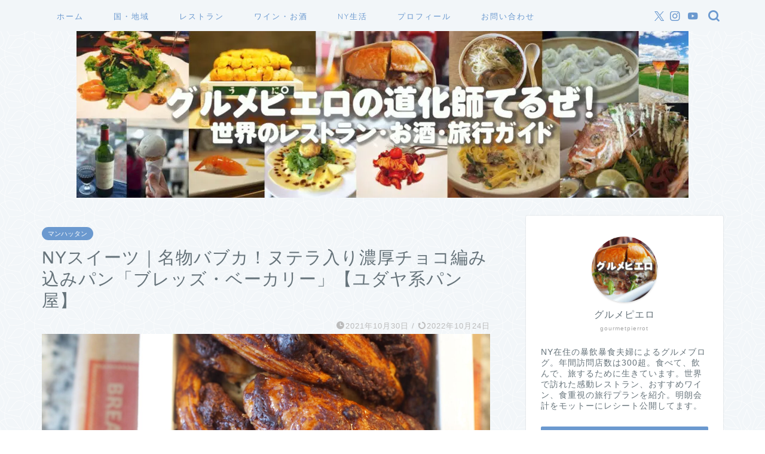

--- FILE ---
content_type: text/html; charset=UTF-8
request_url: https://gourmetpierrot.com/ny-breadsbakery
body_size: 28988
content:
<!DOCTYPE html><html lang="ja"><head prefix="og: http://ogp.me/ns# fb: http://ogp.me/ns/fb# article: http://ogp.me/ns/article#"><meta charset="utf-8"><meta http-equiv="X-UA-Compatible" content="IE=edge"><meta name="viewport" content="width=device-width, initial-scale=1"><meta property="og:type" content="blog"><meta property="og:title" content="NYスイーツ｜名物バブカ！ヌテラ入り濃厚チョコ編み込みパン「ブレッズ・ベーカリー」【ユダヤ系パン屋】｜グルメピエロ"><meta property="og:url" content="https://gourmetpierrot.com/ny-breadsbakery"><meta property="og:description" content="ニューヨークで大人気のユダヤ系ベーカリーが「Breads Bakery（ブレッズ・ベーカリー）」です。名物はヌテラが練り込まれた濃厚な編み込みパン、チョコレート・バブカ！前に午後に行ったときに売り切れていたので、バブカのために早起きして午前中に参上！！ザクっとした食感に、濃厚チョコレートが絡んで、止まらない美味しさ！ユダヤ系のパン屋ということで、ユダヤ発祥のお菓子がたくさん楽しめます！"><meta property="og:image" content="https://gourmetpierrot.com/wp-content/uploads/2021/10/PA234434-scaled.jpg"><meta property="og:site_name" content="グルメピエロ"><meta property="fb:admins" content=""><meta name="twitter:card" content="summary"><meta name="twitter:site" content="@gourmetpierrot"><meta name="description" itemprop="description" content="ニューヨークで大人気のユダヤ系ベーカリーが「Breads Bakery（ブレッズ・ベーカリー）」です。名物はヌテラが練り込まれた濃厚な編み込みパン、チョコレート・バブカ！前に午後に行ったときに売り切れていたので、バブカのために早起きして午前中に参上！！ザクっとした食感に、濃厚チョコレートが絡んで、止まらない美味しさ！ユダヤ系のパン屋ということで、ユダヤ発祥のお菓子がたくさん楽しめます！" ><meta name="keywords" itemprop="keywords" content="ニューヨーク　ベーカリー　バブカ　チョコレートパン" ><link rel="stylesheet" media="print" onload="this.onload=null;this.media='all';" id="ao_optimized_gfonts" href="https://fonts.googleapis.com/css?family=Quicksand&amp;display=swap"><link rel="canonical" href="https://gourmetpierrot.com/ny-breadsbakery"><link media="all" href="https://gourmetpierrot.com/wp-content/cache/autoptimize/css/autoptimize_aeca498d67b9231990d90c42721a91db.css" rel="stylesheet"><title>NYスイーツ｜名物バブカ！ヌテラ入り濃厚チョコ編み込みパン「ブレッズ・ベーカリー」【ユダヤ系パン屋】 | グルメピエロ</title><meta name="robots" content="max-image-preview:large" /><meta name="author" content="gourmetpierrot"/><meta name="google-site-verification" content="bYKzVbRvLbo46xNWCwyQDPX7FzfbcfVK2y08fAcXROE" /><link rel="canonical" href="https://gourmetpierrot.com/ny-breadsbakery" /><meta name="generator" content="All in One SEO (AIOSEO) 4.9.3" /> <script type="application/ld+json" class="aioseo-schema">{"@context":"https:\/\/schema.org","@graph":[{"@type":"Article","@id":"https:\/\/gourmetpierrot.com\/ny-breadsbakery#article","name":"NY\u30b9\u30a4\u30fc\u30c4\uff5c\u540d\u7269\u30d0\u30d6\u30ab\uff01\u30cc\u30c6\u30e9\u5165\u308a\u6fc3\u539a\u30c1\u30e7\u30b3\u7de8\u307f\u8fbc\u307f\u30d1\u30f3\u300c\u30d6\u30ec\u30c3\u30ba\u30fb\u30d9\u30fc\u30ab\u30ea\u30fc\u300d\u3010\u30e6\u30c0\u30e4\u7cfb\u30d1\u30f3\u5c4b\u3011 | \u30b0\u30eb\u30e1\u30d4\u30a8\u30ed","headline":"NY\u30b9\u30a4\u30fc\u30c4\uff5c\u540d\u7269\u30d0\u30d6\u30ab\uff01\u30cc\u30c6\u30e9\u5165\u308a\u6fc3\u539a\u30c1\u30e7\u30b3\u7de8\u307f\u8fbc\u307f\u30d1\u30f3\u300c\u30d6\u30ec\u30c3\u30ba\u30fb\u30d9\u30fc\u30ab\u30ea\u30fc\u300d\u3010\u30e6\u30c0\u30e4\u7cfb\u30d1\u30f3\u5c4b\u3011","author":{"@id":"https:\/\/gourmetpierrot.com\/author\/gourmetpierrot#author"},"publisher":{"@id":"https:\/\/gourmetpierrot.com\/#organization"},"image":{"@type":"ImageObject","url":"https:\/\/gourmetpierrot.com\/wp-content\/uploads\/2021\/10\/PA234434-scaled.jpg","width":2560,"height":1920,"caption":"OLYMPUS DIGITAL CAMERA"},"datePublished":"2021-10-30T08:51:10+09:00","dateModified":"2022-10-24T03:24:13+09:00","inLanguage":"ja","mainEntityOfPage":{"@id":"https:\/\/gourmetpierrot.com\/ny-breadsbakery#webpage"},"isPartOf":{"@id":"https:\/\/gourmetpierrot.com\/ny-breadsbakery#webpage"},"articleSection":"\u30de\u30f3\u30cf\u30c3\u30bf\u30f3, \u30b9\u30a4\u30fc\u30c4, \u30d9\u30fc\u30ab\u30ea\u30fc, \u30cb\u30e5\u30fc\u30e8\u30fc\u30af\u30fb\u30d9\u30fc\u30ab\u30ea\u30fc, \u2605\u2605\u2605\u2606\u2606\uff08\u661f\uff13\uff09, \u30cb\u30e5\u30fc\u30e8\u30fc\u30af\u30fb\u30b9\u30a4\u30fc\u30c4"},{"@type":"BreadcrumbList","@id":"https:\/\/gourmetpierrot.com\/ny-breadsbakery#breadcrumblist","itemListElement":[{"@type":"ListItem","@id":"https:\/\/gourmetpierrot.com#listItem","position":1,"name":"Home","item":"https:\/\/gourmetpierrot.com","nextItem":{"@type":"ListItem","@id":"https:\/\/gourmetpierrot.com\/category\/area#listItem","name":"\u56fd\u30fb\u5730\u57df"}},{"@type":"ListItem","@id":"https:\/\/gourmetpierrot.com\/category\/area#listItem","position":2,"name":"\u56fd\u30fb\u5730\u57df","item":"https:\/\/gourmetpierrot.com\/category\/area","nextItem":{"@type":"ListItem","@id":"https:\/\/gourmetpierrot.com\/category\/area\/usa#listItem","name":"\u30a2\u30e1\u30ea\u30ab"},"previousItem":{"@type":"ListItem","@id":"https:\/\/gourmetpierrot.com#listItem","name":"Home"}},{"@type":"ListItem","@id":"https:\/\/gourmetpierrot.com\/category\/area\/usa#listItem","position":3,"name":"\u30a2\u30e1\u30ea\u30ab","item":"https:\/\/gourmetpierrot.com\/category\/area\/usa","nextItem":{"@type":"ListItem","@id":"https:\/\/gourmetpierrot.com\/category\/area\/usa\/usanewyork#listItem","name":"\u30cb\u30e5\u30fc\u30e8\u30fc\u30af\u5dde"},"previousItem":{"@type":"ListItem","@id":"https:\/\/gourmetpierrot.com\/category\/area#listItem","name":"\u56fd\u30fb\u5730\u57df"}},{"@type":"ListItem","@id":"https:\/\/gourmetpierrot.com\/category\/area\/usa\/usanewyork#listItem","position":4,"name":"\u30cb\u30e5\u30fc\u30e8\u30fc\u30af\u5dde","item":"https:\/\/gourmetpierrot.com\/category\/area\/usa\/usanewyork","nextItem":{"@type":"ListItem","@id":"https:\/\/gourmetpierrot.com\/category\/area\/usa\/usanewyork\/manhattan#listItem","name":"\u30de\u30f3\u30cf\u30c3\u30bf\u30f3"},"previousItem":{"@type":"ListItem","@id":"https:\/\/gourmetpierrot.com\/category\/area\/usa#listItem","name":"\u30a2\u30e1\u30ea\u30ab"}},{"@type":"ListItem","@id":"https:\/\/gourmetpierrot.com\/category\/area\/usa\/usanewyork\/manhattan#listItem","position":5,"name":"\u30de\u30f3\u30cf\u30c3\u30bf\u30f3","item":"https:\/\/gourmetpierrot.com\/category\/area\/usa\/usanewyork\/manhattan","nextItem":{"@type":"ListItem","@id":"https:\/\/gourmetpierrot.com\/ny-breadsbakery#listItem","name":"NY\u30b9\u30a4\u30fc\u30c4\uff5c\u540d\u7269\u30d0\u30d6\u30ab\uff01\u30cc\u30c6\u30e9\u5165\u308a\u6fc3\u539a\u30c1\u30e7\u30b3\u7de8\u307f\u8fbc\u307f\u30d1\u30f3\u300c\u30d6\u30ec\u30c3\u30ba\u30fb\u30d9\u30fc\u30ab\u30ea\u30fc\u300d\u3010\u30e6\u30c0\u30e4\u7cfb\u30d1\u30f3\u5c4b\u3011"},"previousItem":{"@type":"ListItem","@id":"https:\/\/gourmetpierrot.com\/category\/area\/usa\/usanewyork#listItem","name":"\u30cb\u30e5\u30fc\u30e8\u30fc\u30af\u5dde"}},{"@type":"ListItem","@id":"https:\/\/gourmetpierrot.com\/ny-breadsbakery#listItem","position":6,"name":"NY\u30b9\u30a4\u30fc\u30c4\uff5c\u540d\u7269\u30d0\u30d6\u30ab\uff01\u30cc\u30c6\u30e9\u5165\u308a\u6fc3\u539a\u30c1\u30e7\u30b3\u7de8\u307f\u8fbc\u307f\u30d1\u30f3\u300c\u30d6\u30ec\u30c3\u30ba\u30fb\u30d9\u30fc\u30ab\u30ea\u30fc\u300d\u3010\u30e6\u30c0\u30e4\u7cfb\u30d1\u30f3\u5c4b\u3011","previousItem":{"@type":"ListItem","@id":"https:\/\/gourmetpierrot.com\/category\/area\/usa\/usanewyork\/manhattan#listItem","name":"\u30de\u30f3\u30cf\u30c3\u30bf\u30f3"}}]},{"@type":"Organization","@id":"https:\/\/gourmetpierrot.com\/#organization","name":"\u30b0\u30eb\u30e1\u30d4\u30a8\u30ed","description":"\u4e16\u754c\u306e\u30b0\u30eb\u30e1\u30fb\u30ec\u30b9\u30c8\u30e9\u30f3\u30fb\u65c5\u884c\u30fb\u30ef\u30a4\u30f3\u60c5\u5831","url":"https:\/\/gourmetpierrot.com\/","logo":{"@type":"ImageObject","url":"https:\/\/gourmetpierrot.com\/wp-content\/uploads\/2020\/08\/cropped-\u30d5\u309a\u30ed\u30d5\u30a3\u30fc\u30eb\uff11-1.jpg","@id":"https:\/\/gourmetpierrot.com\/ny-breadsbakery\/#organizationLogo","width":512,"height":512},"image":{"@id":"https:\/\/gourmetpierrot.com\/ny-breadsbakery\/#organizationLogo"},"sameAs":["https:\/\/twitter.com\/gourmetpierrot","https:\/\/www.instagram.com\/gourmetpierrot\/","https:\/\/www.youtube.com\/channel\/UCwku-m4kOqKxHwlC3NOo98w\/featured"]},{"@type":"Person","@id":"https:\/\/gourmetpierrot.com\/author\/gourmetpierrot#author","url":"https:\/\/gourmetpierrot.com\/author\/gourmetpierrot","name":"gourmetpierrot","image":{"@type":"ImageObject","@id":"https:\/\/gourmetpierrot.com\/ny-breadsbakery#authorImage","url":"https:\/\/secure.gravatar.com\/avatar\/dd5e67cf455db06b8425e74de290385d?s=96&d=mm&r=g","width":96,"height":96,"caption":"gourmetpierrot"}},{"@type":"WebPage","@id":"https:\/\/gourmetpierrot.com\/ny-breadsbakery#webpage","url":"https:\/\/gourmetpierrot.com\/ny-breadsbakery","name":"NY\u30b9\u30a4\u30fc\u30c4\uff5c\u540d\u7269\u30d0\u30d6\u30ab\uff01\u30cc\u30c6\u30e9\u5165\u308a\u6fc3\u539a\u30c1\u30e7\u30b3\u7de8\u307f\u8fbc\u307f\u30d1\u30f3\u300c\u30d6\u30ec\u30c3\u30ba\u30fb\u30d9\u30fc\u30ab\u30ea\u30fc\u300d\u3010\u30e6\u30c0\u30e4\u7cfb\u30d1\u30f3\u5c4b\u3011 | \u30b0\u30eb\u30e1\u30d4\u30a8\u30ed","inLanguage":"ja","isPartOf":{"@id":"https:\/\/gourmetpierrot.com\/#website"},"breadcrumb":{"@id":"https:\/\/gourmetpierrot.com\/ny-breadsbakery#breadcrumblist"},"author":{"@id":"https:\/\/gourmetpierrot.com\/author\/gourmetpierrot#author"},"creator":{"@id":"https:\/\/gourmetpierrot.com\/author\/gourmetpierrot#author"},"image":{"@type":"ImageObject","url":"https:\/\/gourmetpierrot.com\/wp-content\/uploads\/2021\/10\/PA234434-scaled.jpg","@id":"https:\/\/gourmetpierrot.com\/ny-breadsbakery\/#mainImage","width":2560,"height":1920,"caption":"OLYMPUS DIGITAL CAMERA"},"primaryImageOfPage":{"@id":"https:\/\/gourmetpierrot.com\/ny-breadsbakery#mainImage"},"datePublished":"2021-10-30T08:51:10+09:00","dateModified":"2022-10-24T03:24:13+09:00"},{"@type":"WebSite","@id":"https:\/\/gourmetpierrot.com\/#website","url":"https:\/\/gourmetpierrot.com\/","name":"\u30b0\u30eb\u30e1\u30d4\u30a8\u30ed","description":"\u4e16\u754c\u306e\u30b0\u30eb\u30e1\u30fb\u30ec\u30b9\u30c8\u30e9\u30f3\u30fb\u65c5\u884c\u30fb\u30ef\u30a4\u30f3\u60c5\u5831","inLanguage":"ja","publisher":{"@id":"https:\/\/gourmetpierrot.com\/#organization"}}]}</script> <link rel='dns-prefetch' href='//codoc.jp' /><link rel='dns-prefetch' href='//cdnjs.cloudflare.com' /><link rel='dns-prefetch' href='//www.googletagmanager.com' /><link rel='dns-prefetch' href='//pagead2.googlesyndication.com' /><link href='https://fonts.gstatic.com' crossorigin='anonymous' rel='preconnect' /><link rel="alternate" type="application/rss+xml" title="グルメピエロ &raquo; フィード" href="https://gourmetpierrot.com/feed" /><link rel="alternate" type="application/rss+xml" title="グルメピエロ &raquo; コメントフィード" href="https://gourmetpierrot.com/comments/feed" /><link rel="alternate" type="application/rss+xml" title="グルメピエロ &raquo; NYスイーツ｜名物バブカ！ヌテラ入り濃厚チョコ編み込みパン「ブレッズ・ベーカリー」【ユダヤ系パン屋】 のコメントのフィード" href="https://gourmetpierrot.com/ny-breadsbakery/feed" /><link rel='stylesheet' id='swiper-style-css' href='https://cdnjs.cloudflare.com/ajax/libs/Swiper/4.0.7/css/swiper.min.css?ver=6.7.4' type='text/css' media='all' /> <script type="text/javascript"  src="https://codoc.jp/js/cms.js?ver=6.7.4" id="codoc-injector-js-js"  data-usercode="mfFlzxCz5Q" defer></script> <script type="text/javascript" src="https://gourmetpierrot.com/wp-includes/js/jquery/jquery.min.js?ver=3.7.1" id="jquery-core-js"></script> <link rel="https://api.w.org/" href="https://gourmetpierrot.com/wp-json/" /><link rel="alternate" title="JSON" type="application/json" href="https://gourmetpierrot.com/wp-json/wp/v2/posts/8284" /><link rel='shortlink' href='https://gourmetpierrot.com/?p=8284' /><link rel="alternate" title="oEmbed (JSON)" type="application/json+oembed" href="https://gourmetpierrot.com/wp-json/oembed/1.0/embed?url=https%3A%2F%2Fgourmetpierrot.com%2Fny-breadsbakery" /><link rel="alternate" title="oEmbed (XML)" type="text/xml+oembed" href="https://gourmetpierrot.com/wp-json/oembed/1.0/embed?url=https%3A%2F%2Fgourmetpierrot.com%2Fny-breadsbakery&#038;format=xml" /><meta name="generator" content="Site Kit by Google 1.170.0" /><style type="text/css">#wrapper {
			background-color: #f2f6f9;
			background-image: url(https://gourmetpierrot.com/wp-content/uploads/2020/02/seamless_8-1-1.png);
					}

		.related-entry-headline-text span:before,
		#comment-title span:before,
		#reply-title span:before {
			background-color: #6b99cf;
			border-color: #6b99cf !important;
		}

		#breadcrumb:after,
		#page-top a {
			background-color: #6b99cf;
		}

		footer {
			background-color: #6b99cf;
		}

		.footer-inner a,
		#copyright,
		#copyright-center {
			border-color: #fff !important;
			color: #fff !important;
		}

		#footer-widget-area {
			border-color: #fff !important;
		}

		.page-top-footer a {
			color: #6b99cf !important;
		}

		#breadcrumb ul li,
		#breadcrumb ul li a {
			color: #6b99cf !important;
		}

		body,
		a,
		a:link,
		a:visited,
		.my-profile,
		.widgettitle,
		.tabBtn-mag label {
			color: #66737a;
		}

		a:hover {
			color: #6b99cf;
		}

		.widget_nav_menu ul>li>a:before,
		.widget_categories ul>li>a:before,
		.widget_pages ul>li>a:before,
		.widget_recent_entries ul>li>a:before,
		.widget_archive ul>li>a:before,
		.widget_archive form:after,
		.widget_categories form:after,
		.widget_nav_menu ul>li>ul.sub-menu>li>a:before,
		.widget_categories ul>li>.children>li>a:before,
		.widget_pages ul>li>.children>li>a:before,
		.widget_nav_menu ul>li>ul.sub-menu>li>ul.sub-menu li>a:before,
		.widget_categories ul>li>.children>li>.children li>a:before,
		.widget_pages ul>li>.children>li>.children li>a:before {
			color: #6b99cf;
		}

		.widget_nav_menu ul .sub-menu .sub-menu li a:before {
			background-color: #66737a !important;
		}
		.d--labeling-act-border{
			border-color: rgba(102,115,122,0.18);
		}
		.c--labeling-act.d--labeling-act-solid{
			background-color: rgba(102,115,122,0.06);
		}
		.a--labeling-act{
			color: rgba(102,115,122,0.6);
		}
		.a--labeling-small-act span{
			background-color: rgba(102,115,122,0.21);
		}
		.c--labeling-act.d--labeling-act-strong{
			background-color: rgba(102,115,122,0.045);
		}
		.d--labeling-act-strong .a--labeling-act{
			color: rgba(102,115,122,0.75);
		}


		footer .footer-widget,
		footer .footer-widget a,
		footer .footer-widget ul li,
		.footer-widget.widget_nav_menu ul>li>a:before,
		.footer-widget.widget_categories ul>li>a:before,
		.footer-widget.widget_recent_entries ul>li>a:before,
		.footer-widget.widget_pages ul>li>a:before,
		.footer-widget.widget_archive ul>li>a:before,
		footer .widget_tag_cloud .tagcloud a:before {
			color: #fff !important;
			border-color: #fff !important;
		}

		footer .footer-widget .widgettitle {
			color: #fff !important;
			border-color: #6b99cf !important;
		}

		footer .widget_nav_menu ul .children .children li a:before,
		footer .widget_categories ul .children .children li a:before,
		footer .widget_nav_menu ul .sub-menu .sub-menu li a:before {
			background-color: #fff !important;
		}

		#drawernav a:hover,
		.post-list-title,
		#prev-next p,
		#toc_container .toc_list li a {
			color: #66737a !important;
		}

		#header-box {
			background-color: #6b99cf;
		}

		@media (min-width: 768px) {

			#header-box .header-box10-bg:before,
			#header-box .header-box11-bg:before {
				border-radius: 2px;
			}
		}

		@media (min-width: 768px) {
			.top-image-meta {
				margin-top: calc(0px - 30px);
			}
		}

		@media (min-width: 1200px) {
			.top-image-meta {
				margin-top: calc(0px);
			}
		}

		.pickup-contents:before {
			background-color: #6b99cf !important;
		}

		.main-image-text {
			color: #ffffff;
		}

		.main-image-text-sub {
			color: #ffffff;
		}

		@media (min-width: 481px) {
			#site-info {
				padding-top: 15px !important;
				padding-bottom: 15px !important;
			}
		}

		#site-info span a {
			color: #eff2f7 !important;
		}

		#headmenu .headsns .line a svg {
			fill: #6b99cf !important;
		}

		#headmenu .headsns a,
		#headmenu {
			color: #6b99cf !important;
			border-color: #6b99cf !important;
		}

		.profile-follow .line-sns a svg {
			fill: #6b99cf !important;
		}

		.profile-follow .line-sns a:hover svg {
			fill: #6b99cf !important;
		}

		.profile-follow a {
			color: #6b99cf !important;
			border-color: #6b99cf !important;
		}

		.profile-follow a:hover,
		#headmenu .headsns a:hover {
			color: #6b99cf !important;
			border-color: #6b99cf !important;
		}

		.search-box:hover {
			color: #6b99cf !important;
			border-color: #6b99cf !important;
		}

		#header #headmenu .headsns .line a:hover svg {
			fill: #6b99cf !important;
		}

		.cps-icon-bar,
		#navtoggle:checked+.sp-menu-open .cps-icon-bar {
			background-color: #eff2f7;
		}

		#nav-container {
			background-color: #f2f6f9;
		}

		.menu-box .menu-item svg {
			fill: #6b99cf;
		}

		#drawernav ul.menu-box>li>a,
		#drawernav2 ul.menu-box>li>a,
		#drawernav3 ul.menu-box>li>a,
		#drawernav4 ul.menu-box>li>a,
		#drawernav5 ul.menu-box>li>a,
		#drawernav ul.menu-box>li.menu-item-has-children:after,
		#drawernav2 ul.menu-box>li.menu-item-has-children:after,
		#drawernav3 ul.menu-box>li.menu-item-has-children:after,
		#drawernav4 ul.menu-box>li.menu-item-has-children:after,
		#drawernav5 ul.menu-box>li.menu-item-has-children:after {
			color: #6b99cf !important;
		}

		#drawernav ul.menu-box li a,
		#drawernav2 ul.menu-box li a,
		#drawernav3 ul.menu-box li a,
		#drawernav4 ul.menu-box li a,
		#drawernav5 ul.menu-box li a {
			font-size: 13px !important;
		}

		#drawernav3 ul.menu-box>li {
			color: #66737a !important;
		}

		#drawernav4 .menu-box>.menu-item>a:after,
		#drawernav3 .menu-box>.menu-item>a:after,
		#drawernav .menu-box>.menu-item>a:after {
			background-color: #6b99cf !important;
		}

		#drawernav2 .menu-box>.menu-item:hover,
		#drawernav5 .menu-box>.menu-item:hover {
			border-top-color: #6b99cf !important;
		}

		.cps-info-bar a {
			background-color: #ffcd44 !important;
		}

		@media (min-width: 768px) {
			.post-list-mag .post-list-item:not(:nth-child(2n)) {
				margin-right: 2.6%;
			}
		}

		@media (min-width: 768px) {

			#tab-1:checked~.tabBtn-mag li [for="tab-1"]:after,
			#tab-2:checked~.tabBtn-mag li [for="tab-2"]:after,
			#tab-3:checked~.tabBtn-mag li [for="tab-3"]:after,
			#tab-4:checked~.tabBtn-mag li [for="tab-4"]:after {
				border-top-color: #6b99cf !important;
			}

			.tabBtn-mag label {
				border-bottom-color: #6b99cf !important;
			}
		}

		#tab-1:checked~.tabBtn-mag li [for="tab-1"],
		#tab-2:checked~.tabBtn-mag li [for="tab-2"],
		#tab-3:checked~.tabBtn-mag li [for="tab-3"],
		#tab-4:checked~.tabBtn-mag li [for="tab-4"],
		#prev-next a.next:after,
		#prev-next a.prev:after,
		.more-cat-button a:hover span:before {
			background-color: #6b99cf !important;
		}


		.swiper-slide .post-list-cat,
		.post-list-mag .post-list-cat,
		.post-list-mag3col .post-list-cat,
		.post-list-mag-sp1col .post-list-cat,
		.swiper-pagination-bullet-active,
		.pickup-cat,
		.post-list .post-list-cat,
		#breadcrumb .bcHome a:hover span:before,
		.popular-item:nth-child(1) .pop-num,
		.popular-item:nth-child(2) .pop-num,
		.popular-item:nth-child(3) .pop-num {
			background-color: #6b99cf !important;
		}

		.sidebar-btn a,
		.profile-sns-menu {
			background-color: #6b99cf !important;
		}

		.sp-sns-menu a,
		.pickup-contents-box a:hover .pickup-title {
			border-color: #6b99cf !important;
			color: #6b99cf !important;
		}

		.pro-line svg {
			fill: #6b99cf !important;
		}

		.cps-post-cat a,
		.meta-cat,
		.popular-cat {
			background-color: #6b99cf !important;
			border-color: #6b99cf !important;
		}

		.tagicon,
		.tag-box a,
		#toc_container .toc_list>li,
		#toc_container .toc_title {
			color: #6b99cf !important;
		}

		.widget_tag_cloud a::before {
			color: #66737a !important;
		}

		.tag-box a,
		#toc_container:before {
			border-color: #6b99cf !important;
		}

		.cps-post-cat a:hover {
			color: #6b99cf !important;
		}

		.pagination li:not([class*="current"]) a:hover,
		.widget_tag_cloud a:hover {
			background-color: #6b99cf !important;
		}

		.pagination li:not([class*="current"]) a:hover {
			opacity: 0.5 !important;
		}

		.pagination li.current a {
			background-color: #6b99cf !important;
			border-color: #6b99cf !important;
		}

		.nextpage a:hover span {
			color: #6b99cf !important;
			border-color: #6b99cf !important;
		}

		.cta-content:before {
			background-color: #6b99cf !important;
		}

		.cta-text,
		.info-title {
			color: #fff !important;
		}

		#footer-widget-area.footer_style1 .widgettitle {
			border-color: #6b99cf !important;
		}

		.sidebar_style1 .widgettitle,
		.sidebar_style5 .widgettitle {
			border-color: #6b99cf !important;
		}

		.sidebar_style2 .widgettitle,
		.sidebar_style4 .widgettitle,
		.sidebar_style6 .widgettitle,
		#home-bottom-widget .widgettitle,
		#home-top-widget .widgettitle,
		#post-bottom-widget .widgettitle,
		#post-top-widget .widgettitle {
			background-color: #6b99cf !important;
		}

		#home-bottom-widget .widget_search .search-box input[type="submit"],
		#home-top-widget .widget_search .search-box input[type="submit"],
		#post-bottom-widget .widget_search .search-box input[type="submit"],
		#post-top-widget .widget_search .search-box input[type="submit"] {
			background-color: #6b99cf !important;
		}

		.tn-logo-size {
			font-size: 200% !important;
		}

		@media (min-width: 481px) {
			.tn-logo-size img {
				width: calc(200%*0.5) !important;
			}
		}

		@media (min-width: 768px) {
			.tn-logo-size img {
				width: calc(200%*2.2) !important;
			}
		}

		@media (min-width: 1200px) {
			.tn-logo-size img {
				width: 200% !important;
			}
		}

		.sp-logo-size {
			font-size: 90% !important;
		}

		.sp-logo-size img {
			width: 90% !important;
		}

		.cps-post-main ul>li:before,
		.cps-post-main ol>li:before {
			background-color: #6b99cf !important;
		}

		.profile-card .profile-title {
			background-color: #6b99cf !important;
		}

		.profile-card {
			border-color: #6b99cf !important;
		}

		.cps-post-main a {
			color: #7bced1;
		}

		.cps-post-main .marker {
			background: -webkit-linear-gradient(transparent 60%, #fcf792 0%);
			background: linear-gradient(transparent 60%, #fcf792 0%);
		}

		.cps-post-main .marker2 {
			background: -webkit-linear-gradient(transparent 60%, #6b99cf 0%);
			background: linear-gradient(transparent 60%, #6b99cf 0%);
		}

		.cps-post-main .jic-sc {
			color: #e9546b;
		}


		.simple-box1 {
			border-color: #6b99cf !important;
		}

		.simple-box2 {
			border-color: #f2bf7d !important;
		}

		.simple-box3 {
			border-color: #b5e28a !important;
		}

		.simple-box4 {
			border-color: #7badd8 !important;
		}

		.simple-box4:before {
			background-color: #7badd8;
		}

		.simple-box5 {
			border-color: #e896c7 !important;
		}

		.simple-box5:before {
			background-color: #e896c7;
		}

		.simple-box6 {
			background-color: #fffdef !important;
		}

		.simple-box7 {
			border-color: #def1f9 !important;
		}

		.simple-box7:before {
			background-color: #def1f9 !important;
		}

		.simple-box8 {
			border-color: #96ddc1 !important;
		}

		.simple-box8:before {
			background-color: #96ddc1 !important;
		}

		.simple-box9:before {
			background-color: #e1c0e8 !important;
		}

		.simple-box9:after {
			border-color: #e1c0e8 #e1c0e8 #f2f6f9 #f2f6f9 !important;
		}

		.kaisetsu-box1:before,
		.kaisetsu-box1-title {
			background-color: #ffb49e !important;
		}

		.kaisetsu-box2 {
			border-color: #89c2f4 !important;
		}

		.kaisetsu-box2-title {
			background-color: #89c2f4 !important;
		}

		.kaisetsu-box4 {
			border-color: #ea91a9 !important;
		}

		.kaisetsu-box4-title {
			background-color: #ea91a9 !important;
		}

		.kaisetsu-box5:before {
			background-color: #57b3ba !important;
		}

		.kaisetsu-box5-title {
			background-color: #57b3ba !important;
		}

		.concept-box1 {
			border-color: #85db8f !important;
		}

		.concept-box1:after {
			background-color: #85db8f !important;
		}

		.concept-box1:before {
			content: "ポイント" !important;
			color: #85db8f !important;
		}

		.concept-box2 {
			border-color: #f7cf6a !important;
		}

		.concept-box2:after {
			background-color: #f7cf6a !important;
		}

		.concept-box2:before {
			content: "注意点" !important;
			color: #f7cf6a !important;
		}

		.concept-box3 {
			border-color: #86cee8 !important;
		}

		.concept-box3:after {
			background-color: #86cee8 !important;
		}

		.concept-box3:before {
			content: "良い例" !important;
			color: #86cee8 !important;
		}

		.concept-box4 {
			border-color: #ed8989 !important;
		}

		.concept-box4:after {
			background-color: #ed8989 !important;
		}

		.concept-box4:before {
			content: "悪い例" !important;
			color: #ed8989 !important;
		}

		.concept-box5 {
			border-color: #9e9e9e !important;
		}

		.concept-box5:after {
			background-color: #9e9e9e !important;
		}

		.concept-box5:before {
			content: "参考" !important;
			color: #9e9e9e !important;
		}

		.concept-box6 {
			border-color: #8eaced !important;
		}

		.concept-box6:after {
			background-color: #8eaced !important;
		}

		.concept-box6:before {
			content: "メモ" !important;
			color: #8eaced !important;
		}

		.innerlink-box1,
		.blog-card {
			border-color: #73bc9b !important;
		}

		.innerlink-box1-title {
			background-color: #73bc9b !important;
			border-color: #73bc9b !important;
		}

		.innerlink-box1:before,
		.blog-card-hl-box {
			background-color: #73bc9b !important;
		}

		.concept-box1:before,
		.concept-box2:before,
		.concept-box3:before,
		.concept-box4:before,
		.concept-box5:before,
		.concept-box6:before {
			background-color: #f2f6f9;
			background-image: url(https://gourmetpierrot.com/wp-content/uploads/2020/02/seamless_8-1-1.png);
		}

		.concept-box1:after,
		.concept-box2:after,
		.concept-box3:after,
		.concept-box4:after,
		.concept-box5:after,
		.concept-box6:after {
			border-color: #f2f6f9;
			border-image: url(https://gourmetpierrot.com/wp-content/uploads/2020/02/seamless_8-1-1.png) 27 23 / 50px 30px / 1rem round space0 / 5px 5px;
		}

		.jin-ac-box01-title::after {
			color: #6b99cf;
		}

		.color-button01 a,
		.color-button01 a:hover,
		.color-button01:before {
			background-color: #6b99cf !important;
		}

		.top-image-btn-color a,
		.top-image-btn-color a:hover,
		.top-image-btn-color:before {
			background-color: #ffcd44 !important;
		}

		.color-button02 a,
		.color-button02 a:hover,
		.color-button02:before {
			background-color: #e27a96 !important;
		}

		.color-button01-big a,
		.color-button01-big a:hover,
		.color-button01-big:before {
			background-color: #7bced1 !important;
		}

		.color-button01-big a,
		.color-button01-big:before {
			border-radius: 50px !important;
		}

		.color-button01-big a {
			padding-top: 20px !important;
			padding-bottom: 20px !important;
		}

		.color-button02-big a,
		.color-button02-big a:hover,
		.color-button02-big:before {
			background-color: #6b99cf !important;
		}

		.color-button02-big a,
		.color-button02-big:before {
			border-radius: 5px !important;
		}

		.color-button02-big a {
			padding-top: 20px !important;
			padding-bottom: 20px !important;
		}

		.color-button01-big {
			width: 75% !important;
		}

		.color-button02-big {
			width: 75% !important;
		}

		.top-image-btn-color:before,
		.color-button01:before,
		.color-button02:before,
		.color-button01-big:before,
		.color-button02-big:before {
			bottom: -1px;
			left: -1px;
			width: 100%;
			height: 100%;
			border-radius: 6px;
			box-shadow: 0px 1px 5px 0px rgba(0, 0, 0, 0.25);
			-webkit-transition: all .4s;
			transition: all .4s;
		}

		.top-image-btn-color a:hover,
		.color-button01 a:hover,
		.color-button02 a:hover,
		.color-button01-big a:hover,
		.color-button02-big a:hover {
			-webkit-transform: translateY(2px);
			transform: translateY(2px);
			-webkit-filter: brightness(0.95);
			filter: brightness(0.95);
		}

		.top-image-btn-color:hover:before,
		.color-button01:hover:before,
		.color-button02:hover:before,
		.color-button01-big:hover:before,
		.color-button02-big:hover:before {
			-webkit-transform: translateY(2px);
			transform: translateY(2px);
			box-shadow: none !important;
		}

		.h2-style01 h2,
		.h2-style02 h2:before,
		.h2-style03 h2,
		.h2-style04 h2:before,
		.h2-style05 h2,
		.h2-style07 h2:before,
		.h2-style07 h2:after,
		.h3-style03 h3:before,
		.h3-style02 h3:before,
		.h3-style05 h3:before,
		.h3-style07 h3:before,
		.h2-style08 h2:after,
		.h2-style10 h2:before,
		.h2-style10 h2:after,
		.h3-style02 h3:after,
		.h4-style02 h4:before {
			background-color: #6b99cf !important;
		}

		.h3-style01 h3,
		.h3-style04 h3,
		.h3-style05 h3,
		.h3-style06 h3,
		.h4-style01 h4,
		.h2-style02 h2,
		.h2-style08 h2,
		.h2-style08 h2:before,
		.h2-style09 h2,
		.h4-style03 h4 {
			border-color: #6b99cf !important;
		}

		.h2-style05 h2:before {
			border-top-color: #6b99cf !important;
		}

		.h2-style06 h2:before,
		.sidebar_style3 .widgettitle:after {
			background-image: linear-gradient(-45deg,
					transparent 25%,
					#6b99cf 25%,
					#6b99cf 50%,
					transparent 50%,
					transparent 75%,
					#6b99cf 75%,
					#6b99cf);
		}

		.jin-h2-icons.h2-style02 h2 .jic:before,
		.jin-h2-icons.h2-style04 h2 .jic:before,
		.jin-h2-icons.h2-style06 h2 .jic:before,
		.jin-h2-icons.h2-style07 h2 .jic:before,
		.jin-h2-icons.h2-style08 h2 .jic:before,
		.jin-h2-icons.h2-style09 h2 .jic:before,
		.jin-h2-icons.h2-style10 h2 .jic:before,
		.jin-h3-icons.h3-style01 h3 .jic:before,
		.jin-h3-icons.h3-style02 h3 .jic:before,
		.jin-h3-icons.h3-style03 h3 .jic:before,
		.jin-h3-icons.h3-style04 h3 .jic:before,
		.jin-h3-icons.h3-style05 h3 .jic:before,
		.jin-h3-icons.h3-style06 h3 .jic:before,
		.jin-h3-icons.h3-style07 h3 .jic:before,
		.jin-h4-icons.h4-style01 h4 .jic:before,
		.jin-h4-icons.h4-style02 h4 .jic:before,
		.jin-h4-icons.h4-style03 h4 .jic:before,
		.jin-h4-icons.h4-style04 h4 .jic:before {
			color: #6b99cf;
		}

		@media all and (-ms-high-contrast:none) {

			*::-ms-backdrop,
			.color-button01:before,
			.color-button02:before,
			.color-button01-big:before,
			.color-button02-big:before {
				background-color: #595857 !important;
			}
		}

		.jin-lp-h2 h2,
		.jin-lp-h2 h2 {
			background-color: transparent !important;
			border-color: transparent !important;
			color: #66737a !important;
		}

		.jincolumn-h3style2 {
			border-color: #6b99cf !important;
		}

		.jinlph2-style1 h2:first-letter {
			color: #6b99cf !important;
		}

		.jinlph2-style2 h2,
		.jinlph2-style3 h2 {
			border-color: #6b99cf !important;
		}

		.jin-photo-title .jin-fusen1-down,
		.jin-photo-title .jin-fusen1-even,
		.jin-photo-title .jin-fusen1-up {
			border-left-color: #6b99cf;
		}

		.jin-photo-title .jin-fusen2,
		.jin-photo-title .jin-fusen3 {
			background-color: #6b99cf;
		}

		.jin-photo-title .jin-fusen2:before,
		.jin-photo-title .jin-fusen3:before {
			border-top-color: #6b99cf;
		}

		.has-huge-font-size {
			font-size: 42px !important;
		}

		.has-large-font-size {
			font-size: 36px !important;
		}

		.has-medium-font-size {
			font-size: 20px !important;
		}

		.has-normal-font-size {
			font-size: 16px !important;
		}

		.has-small-font-size {
			font-size: 13px !important;
		}</style><meta name="google-adsense-platform-account" content="ca-host-pub-2644536267352236"><meta name="google-adsense-platform-domain" content="sitekit.withgoogle.com"> <noscript><style>.lazyload[data-src]{display:none !important;}</style></noscript>  <script type="text/javascript" async="async" src="https://pagead2.googlesyndication.com/pagead/js/adsbygoogle.js?client=ca-pub-2232887914252026&amp;host=ca-host-pub-2644536267352236" crossorigin="anonymous"></script> <link rel="icon" href="https://gourmetpierrot.com/wp-content/uploads/2020/08/cropped-プロフィール１-1-32x32.jpg" sizes="32x32" /><link rel="icon" href="https://gourmetpierrot.com/wp-content/uploads/2020/08/cropped-プロフィール１-1-192x192.jpg" sizes="192x192" /><link rel="apple-touch-icon" href="https://gourmetpierrot.com/wp-content/uploads/2020/08/cropped-プロフィール１-1-180x180.jpg" /><meta name="msapplication-TileImage" content="https://gourmetpierrot.com/wp-content/uploads/2020/08/cropped-プロフィール１-1-270x270.jpg" />  <script async src="https://www.googletagmanager.com/gtag/js?id=UA-157721877-1"></script> <script>window.dataLayer = window.dataLayer || [];
  function gtag(){dataLayer.push(arguments);}
  gtag('js', new Date());

  gtag('config', 'UA-157721877-1');</script> <script data-ad-client="ca-pub-2232887914252026" async src="https://pagead2.googlesyndication.com/pagead/js/adsbygoogle.js"></script> <script data-ad-client="ca-pub-2232887914252026" async src="https://pagead2.googlesyndication.com/pagead/js/adsbygoogle.js"></script> </head><body class="post-template-default single single-post postid-8284 single-format-standard codoc-theme-rainbow-square" id="nofont-style"><div id="wrapper"><div id="scroll-content" class="animate-off"><div id="nav-container" class="header-style8-animate animate-off"><div class="header-style6-box"><div id="drawernav4" class="ef"><nav class="fixed-content"><ul class="menu-box"><li class="menu-item menu-item-type-custom menu-item-object-custom menu-item-home menu-item-8"><a href="https://gourmetpierrot.com">ホーム</a></li><li class="menu-item menu-item-type-taxonomy menu-item-object-category current-post-ancestor menu-item-has-children menu-item-61"><a href="https://gourmetpierrot.com/category/area">国・地域</a><ul class="sub-menu"><li class="menu-item menu-item-type-taxonomy menu-item-object-category current-post-ancestor menu-item-has-children menu-item-1467"><a href="https://gourmetpierrot.com/category/area/usa">アメリカ</a><ul class="sub-menu"><li class="menu-item menu-item-type-taxonomy menu-item-object-category current-post-ancestor menu-item-has-children menu-item-1874"><a href="https://gourmetpierrot.com/category/area/usa/usanewyork">ニューヨーク州</a><ul class="sub-menu"><li class="menu-item menu-item-type-taxonomy menu-item-object-category current-post-ancestor current-menu-parent current-post-parent menu-item-1873"><a href="https://gourmetpierrot.com/category/area/usa/usanewyork/manhattan">マンハッタン</a></li><li class="menu-item menu-item-type-taxonomy menu-item-object-category menu-item-1875"><a href="https://gourmetpierrot.com/category/area/usa/usanewyork/brooklyn">ブルックリン</a></li><li class="menu-item menu-item-type-taxonomy menu-item-object-category menu-item-2719"><a href="https://gourmetpierrot.com/category/area/usa/usanewyork/nylongisland">ロングアイランド</a></li><li class="menu-item menu-item-type-taxonomy menu-item-object-category menu-item-2737"><a href="https://gourmetpierrot.com/category/area/usa/usanewyork/nyfingerlakes">フィンガーレイクス</a></li></ul></li><li class="menu-item menu-item-type-taxonomy menu-item-object-category menu-item-4361"><a href="https://gourmetpierrot.com/category/area/usa/maine">メイン州ポートランド</a></li><li class="menu-item menu-item-type-taxonomy menu-item-object-category menu-item-8646"><a href="https://gourmetpierrot.com/category/area/usa/vermont">バーモント州</a></li><li class="menu-item menu-item-type-taxonomy menu-item-object-category menu-item-1469"><a href="https://gourmetpierrot.com/category/area/usa/massachusetts">マサチューセッツ州ボストン</a></li><li class="menu-item menu-item-type-taxonomy menu-item-object-category menu-item-18053"><a href="https://gourmetpierrot.com/category/area/usa/connecticut">コネチカット州</a></li><li class="menu-item menu-item-type-taxonomy menu-item-object-category menu-item-5083"><a href="https://gourmetpierrot.com/category/area/usa/rhodeisland">ロードアイランド州</a></li><li class="menu-item menu-item-type-taxonomy menu-item-object-category menu-item-13594"><a href="https://gourmetpierrot.com/category/area/usa/newjersey">ニュージャージー州</a></li><li class="menu-item menu-item-type-taxonomy menu-item-object-category menu-item-4015"><a href="https://gourmetpierrot.com/category/area/usa/pennsylvania">ペンシルベニア州フィラデルフィア</a></li><li class="menu-item menu-item-type-taxonomy menu-item-object-category menu-item-19222"><a href="https://gourmetpierrot.com/category/area/usa/marylandbaltimore">メリーランド州ボルチモア</a></li><li class="menu-item menu-item-type-taxonomy menu-item-object-category menu-item-has-children menu-item-21513"><a href="https://gourmetpierrot.com/category/area/usa/%e3%83%86%e3%83%8d%e3%82%b7%e3%83%bc%e5%b7%9e">テネシー州</a><ul class="sub-menu"><li class="menu-item menu-item-type-taxonomy menu-item-object-category menu-item-21514"><a href="https://gourmetpierrot.com/category/area/usa/%e3%83%86%e3%83%8d%e3%82%b7%e3%83%bc%e5%b7%9e/%e3%83%8a%e3%83%83%e3%82%b7%e3%83%a5%e3%83%93%e3%83%ab">ナッシュビル</a></li></ul></li><li class="menu-item menu-item-type-taxonomy menu-item-object-category menu-item-6460"><a href="https://gourmetpierrot.com/category/area/usa/southcarolina">サウスカロライナ州チャールストン</a></li><li class="menu-item menu-item-type-taxonomy menu-item-object-category menu-item-has-children menu-item-6030"><a href="https://gourmetpierrot.com/category/area/usa/georgia">ジョージア州</a><ul class="sub-menu"><li class="menu-item menu-item-type-taxonomy menu-item-object-category menu-item-21512"><a href="https://gourmetpierrot.com/category/area/usa/georgia/%e3%82%a2%e3%83%88%e3%83%a9%e3%83%b3%e3%82%bf">アトランタ</a></li><li class="menu-item menu-item-type-taxonomy menu-item-object-category menu-item-21516"><a href="https://gourmetpierrot.com/category/area/usa/georgia/savannah">サバンナ</a></li></ul></li><li class="menu-item menu-item-type-taxonomy menu-item-object-category menu-item-has-children menu-item-3725"><a href="https://gourmetpierrot.com/category/area/usa/usaflorida">フロリダ州</a><ul class="sub-menu"><li class="menu-item menu-item-type-taxonomy menu-item-object-category menu-item-11678"><a href="https://gourmetpierrot.com/category/area/usa/usaflorida/orlando">オーランド</a></li><li class="menu-item menu-item-type-taxonomy menu-item-object-category menu-item-11679"><a href="https://gourmetpierrot.com/category/area/usa/usaflorida/miami">マイアミ</a></li><li class="menu-item menu-item-type-taxonomy menu-item-object-category menu-item-11677"><a href="https://gourmetpierrot.com/category/area/usa/usaflorida/keywest">キーウェスト</a></li></ul></li><li class="menu-item menu-item-type-taxonomy menu-item-object-category menu-item-9030"><a href="https://gourmetpierrot.com/category/area/usa/louisiana">ルイジアナ州ニューオリンズ</a></li><li class="menu-item menu-item-type-taxonomy menu-item-object-category menu-item-12167"><a href="https://gourmetpierrot.com/category/area/usa/chicago">イリノイ州シカゴ</a></li><li class="menu-item menu-item-type-taxonomy menu-item-object-category menu-item-21510"><a href="https://gourmetpierrot.com/category/area/usa/%e3%82%b3%e3%83%ad%e3%83%a9%e3%83%89%e5%b7%9e%e3%83%87%e3%83%b3%e3%83%90%e3%83%bc">コロラド州デンバー</a></li><li class="menu-item menu-item-type-taxonomy menu-item-object-category menu-item-has-children menu-item-12876"><a href="https://gourmetpierrot.com/category/area/usa/texas">テキサス州</a><ul class="sub-menu"><li class="menu-item menu-item-type-taxonomy menu-item-object-category menu-item-12878"><a href="https://gourmetpierrot.com/category/area/usa/texas/austin">オースティン</a></li><li class="menu-item menu-item-type-taxonomy menu-item-object-category menu-item-12877"><a href="https://gourmetpierrot.com/category/area/usa/texas/sanantonio">サンアントニオ</a></li></ul></li><li class="menu-item menu-item-type-taxonomy menu-item-object-category menu-item-7333"><a href="https://gourmetpierrot.com/category/area/usa/oregon">オレゴン州</a></li><li class="menu-item menu-item-type-taxonomy menu-item-object-category menu-item-has-children menu-item-4720"><a href="https://gourmetpierrot.com/category/area/usa/usacalifornia">カリフォルニア州</a><ul class="sub-menu"><li class="menu-item menu-item-type-taxonomy menu-item-object-category menu-item-4463"><a href="https://gourmetpierrot.com/category/area/usa/usacalifornia/napasonoma">ナパ・ソノマ</a></li><li class="menu-item menu-item-type-taxonomy menu-item-object-category menu-item-23095"><a href="https://gourmetpierrot.com/category/area/usa/usacalifornia/%e3%83%a8%e3%82%bb%e3%83%9f%e3%83%86">ヨセミテ</a></li><li class="menu-item menu-item-type-taxonomy menu-item-object-category menu-item-20353"><a href="https://gourmetpierrot.com/category/area/usa/usacalifornia/%e3%82%bb%e3%83%b3%e3%83%88%e3%83%a9%e3%83%ab%e3%82%b3%e3%83%bc%e3%82%b9%e3%83%88">セントラルコースト</a></li><li class="menu-item menu-item-type-taxonomy menu-item-object-category menu-item-1470"><a href="https://gourmetpierrot.com/category/area/usa/usacalifornia/losangeles">ロサンゼルス</a></li></ul></li><li class="menu-item menu-item-type-taxonomy menu-item-object-category menu-item-1471"><a href="https://gourmetpierrot.com/category/area/usa/nevada">ネバダ州ラスベガス</a></li><li class="menu-item menu-item-type-taxonomy menu-item-object-category menu-item-8100"><a href="https://gourmetpierrot.com/category/area/usa/idaho">アイダホ州</a></li><li class="menu-item menu-item-type-taxonomy menu-item-object-category menu-item-8098"><a href="https://gourmetpierrot.com/category/area/usa/wyoming">ワイオミング州</a></li><li class="menu-item menu-item-type-taxonomy menu-item-object-category menu-item-8645"><a href="https://gourmetpierrot.com/category/area/usa/montana">モンタナ州</a></li><li class="menu-item menu-item-type-taxonomy menu-item-object-category menu-item-8647"><a href="https://gourmetpierrot.com/category/area/usa/utah">ユタ州</a></li><li class="menu-item menu-item-type-taxonomy menu-item-object-category menu-item-has-children menu-item-10119"><a href="https://gourmetpierrot.com/category/area/usa/arizona">アリゾナ州</a><ul class="sub-menu"><li class="menu-item menu-item-type-taxonomy menu-item-object-category menu-item-10121"><a href="https://gourmetpierrot.com/category/area/usa/arizona/phoenix">フェニックス</a></li><li class="menu-item menu-item-type-taxonomy menu-item-object-category menu-item-10120"><a href="https://gourmetpierrot.com/category/area/usa/arizona/sedona">セドナ</a></li><li class="menu-item menu-item-type-taxonomy menu-item-object-category menu-item-21511"><a href="https://gourmetpierrot.com/category/area/usa/arizona/monumentvalley">モニュメントバレー</a></li></ul></li><li class="menu-item menu-item-type-taxonomy menu-item-object-category menu-item-has-children menu-item-23802"><a href="https://gourmetpierrot.com/category/area/usa/%e3%83%8f%e3%83%af%e3%82%a4%e5%b7%9e">ハワイ州</a><ul class="sub-menu"><li class="menu-item menu-item-type-taxonomy menu-item-object-category menu-item-23804"><a href="https://gourmetpierrot.com/category/area/usa/%e3%83%8f%e3%83%af%e3%82%a4%e5%b7%9e/%e3%82%aa%e3%82%a2%e3%83%95%e5%b3%b6">オアフ島</a></li><li class="menu-item menu-item-type-taxonomy menu-item-object-category menu-item-23803"><a href="https://gourmetpierrot.com/category/area/usa/%e3%83%8f%e3%83%af%e3%82%a4%e5%b7%9e/%e3%82%ab%e3%82%a6%e3%82%a2%e3%82%a4%e5%b3%b6">カウアイ島</a></li></ul></li><li class="menu-item menu-item-type-taxonomy menu-item-object-category menu-item-4728"><a href="https://gourmetpierrot.com/category/area/usa/puertorico">プエルトリコ</a></li></ul></li><li class="menu-item menu-item-type-taxonomy menu-item-object-category menu-item-has-children menu-item-23072"><a href="https://gourmetpierrot.com/category/area/%e3%83%a1%e3%82%ad%e3%82%b7%e3%82%b3">メキシコ</a><ul class="sub-menu"><li class="menu-item menu-item-type-taxonomy menu-item-object-category menu-item-23073"><a href="https://gourmetpierrot.com/category/area/%e3%83%a1%e3%82%ad%e3%82%b7%e3%82%b3/%e3%83%aa%e3%83%93%e3%82%a8%e3%83%a9%e3%83%9e%e3%83%a4">リビエラマヤ</a></li></ul></li><li class="menu-item menu-item-type-taxonomy menu-item-object-category menu-item-has-children menu-item-1472"><a href="https://gourmetpierrot.com/category/area/japan">日本</a><ul class="sub-menu"><li class="menu-item menu-item-type-taxonomy menu-item-object-category menu-item-1473"><a href="https://gourmetpierrot.com/category/area/japan/furano">富良野</a></li></ul></li><li class="menu-item menu-item-type-taxonomy menu-item-object-category menu-item-1474"><a href="https://gourmetpierrot.com/category/area/taiwan">台湾</a></li></ul></li><li class="menu-item menu-item-type-taxonomy menu-item-object-category current-post-ancestor menu-item-has-children menu-item-59"><a href="https://gourmetpierrot.com/category/restaurant">レストラン</a><ul class="sub-menu"><li class="menu-item menu-item-type-taxonomy menu-item-object-category current-post-ancestor menu-item-has-children menu-item-1477"><a href="https://gourmetpierrot.com/category/restaurant/genre">ジャンル</a><ul class="sub-menu"><li class="menu-item menu-item-type-taxonomy menu-item-object-category menu-item-1485"><a href="https://gourmetpierrot.com/category/restaurant/genre/american">アメリカン</a></li><li class="menu-item menu-item-type-taxonomy menu-item-object-category menu-item-1481"><a href="https://gourmetpierrot.com/category/restaurant/genre/steakhouse">ステーキ</a></li><li class="menu-item menu-item-type-taxonomy menu-item-object-category menu-item-1478"><a href="https://gourmetpierrot.com/category/restaurant/genre/italian">イタリアン</a></li><li class="menu-item menu-item-type-taxonomy menu-item-object-category menu-item-1561"><a href="https://gourmetpierrot.com/category/restaurant/genre/french">フレンチ</a></li><li class="menu-item menu-item-type-taxonomy menu-item-object-category menu-item-5081"><a href="https://gourmetpierrot.com/category/restaurant/genre/seafood">シーフード</a></li><li class="menu-item menu-item-type-taxonomy menu-item-object-category menu-item-9025"><a href="https://gourmetpierrot.com/category/restaurant/genre/spanish">スパニッシュ</a></li><li class="menu-item menu-item-type-taxonomy menu-item-object-category menu-item-1480"><a href="https://gourmetpierrot.com/category/restaurant/genre/japanese">日本食</a></li><li class="menu-item menu-item-type-taxonomy menu-item-object-category menu-item-1484"><a href="https://gourmetpierrot.com/category/restaurant/genre/ramen">ラーメン</a></li><li class="menu-item menu-item-type-taxonomy menu-item-object-category menu-item-1479"><a href="https://gourmetpierrot.com/category/restaurant/genre/chinese">中華料理</a></li><li class="menu-item menu-item-type-taxonomy menu-item-object-category menu-item-1560"><a href="https://gourmetpierrot.com/category/restaurant/genre/korean">韓国料理</a></li><li class="menu-item menu-item-type-taxonomy menu-item-object-category menu-item-1482"><a href="https://gourmetpierrot.com/category/restaurant/genre/thaifood">タイ料理</a></li><li class="menu-item menu-item-type-taxonomy menu-item-object-category menu-item-2880"><a href="https://gourmetpierrot.com/category/restaurant/genre/vietnamese">ベトナム料理</a></li><li class="menu-item menu-item-type-taxonomy menu-item-object-category menu-item-2923"><a href="https://gourmetpierrot.com/category/restaurant/genre/indian">インド料理</a></li><li class="menu-item menu-item-type-taxonomy menu-item-object-category menu-item-20352"><a href="https://gourmetpierrot.com/category/restaurant/genre/middleeast">中東料理</a></li><li class="menu-item menu-item-type-taxonomy menu-item-object-category menu-item-1878"><a href="https://gourmetpierrot.com/category/restaurant/genre/latinfood">中南米料理</a></li><li class="menu-item menu-item-type-taxonomy menu-item-object-category menu-item-1488"><a href="https://gourmetpierrot.com/category/restaurant/genre/western">その他西洋料理</a></li><li class="menu-item menu-item-type-taxonomy menu-item-object-category menu-item-1483"><a href="https://gourmetpierrot.com/category/restaurant/genre/alcohol">バー・お酒</a></li><li class="menu-item menu-item-type-taxonomy menu-item-object-category current-post-ancestor current-menu-parent current-post-parent menu-item-1486"><a href="https://gourmetpierrot.com/category/restaurant/genre/sweets">スイーツ</a></li><li class="menu-item menu-item-type-taxonomy menu-item-object-category current-post-ancestor current-menu-parent current-post-parent menu-item-1487"><a href="https://gourmetpierrot.com/category/restaurant/genre/bakery">ベーカリー</a></li></ul></li></ul></li><li class="menu-item menu-item-type-taxonomy menu-item-object-category menu-item-has-children menu-item-60"><a href="https://gourmetpierrot.com/category/wine">ワイン・お酒</a><ul class="sub-menu"><li class="menu-item menu-item-type-taxonomy menu-item-object-category menu-item-has-children menu-item-2717"><a href="https://gourmetpierrot.com/category/wine/winery">ワイナリー</a><ul class="sub-menu"><li class="menu-item menu-item-type-taxonomy menu-item-object-category menu-item-4461"><a href="https://gourmetpierrot.com/category/wine/winery/napawinery">ナパバレー</a></li><li class="menu-item menu-item-type-taxonomy menu-item-object-category menu-item-23168"><a href="https://gourmetpierrot.com/category/wine/winery/%e3%82%bd%e3%83%8e%e3%83%9e">ソノマ</a></li><li class="menu-item menu-item-type-taxonomy menu-item-object-category menu-item-23172"><a href="https://gourmetpierrot.com/category/wine/winery/%e3%83%91%e3%82%bd%e3%83%ad%e3%83%96%e3%83%ac%e3%82%b9">パソロブレス</a></li><li class="menu-item menu-item-type-taxonomy menu-item-object-category menu-item-2718"><a href="https://gourmetpierrot.com/category/wine/winery/fingerlakeswinery">フィンガーレイクス</a></li><li class="menu-item menu-item-type-taxonomy menu-item-object-category menu-item-2733"><a href="https://gourmetpierrot.com/category/wine/winery/longislandwinery">ロングアイランド</a></li><li class="menu-item menu-item-type-taxonomy menu-item-object-category menu-item-7335"><a href="https://gourmetpierrot.com/category/wine/winery/willamettevalleyoregon">ウィラメットバレー（オレゴン州）</a></li></ul></li><li class="menu-item menu-item-type-taxonomy menu-item-object-category menu-item-4016"><a href="https://gourmetpierrot.com/category/wine/brewery">ブルワリー</a></li><li class="menu-item menu-item-type-taxonomy menu-item-object-category menu-item-8097"><a href="https://gourmetpierrot.com/category/wine/distillery">蒸留所</a></li></ul></li><li class="menu-item menu-item-type-taxonomy menu-item-object-category menu-item-has-children menu-item-983"><a href="https://gourmetpierrot.com/category/nylife">NY生活</a><ul class="sub-menu"><li class="menu-item menu-item-type-taxonomy menu-item-object-category menu-item-18051"><a href="https://gourmetpierrot.com/category/nylife/youshouldknow">知らなきゃ損</a></li></ul></li><li class="menu-item menu-item-type-taxonomy menu-item-object-category menu-item-58"><a href="https://gourmetpierrot.com/category/profile">プロフィール</a></li><li class="menu-item menu-item-type-post_type menu-item-object-page menu-item-1441"><a href="https://gourmetpierrot.com/%e3%81%8a%e5%95%8f%e3%81%84%e5%90%88%e3%82%8f%e3%81%9b">お問い合わせ</a></li></ul></nav></div><div id="headmenu"> <span class="headsns tn_sns_on"> <span class="twitter"><a href="https://twitter.com/gourmetpierrot"><i class="jic-type jin-ifont-twitter" aria-hidden="true"></i></a></span> <span class="instagram"> <a href="https://www.instagram.com/gourmetpierrot/"><i class="jic-type jin-ifont-instagram" aria-hidden="true"></i></a> </span> <span class="youtube"> <a href="https://www.youtube.com/channel/UCwku-m4kOqKxHwlC3NOo98w/featured"><i class="jic-type jin-ifont-youtube" aria-hidden="true"></i></a> </span> </span> <span class="headsearch tn_search_on"><form class="search-box" role="search" method="get" id="searchform" action="https://gourmetpierrot.com/"> <input type="search" placeholder="" class="text search-text" value="" name="s" id="s"> <input type="submit" id="searchsubmit" value="&#xe931;"></form> </span></div></div></div><div id="main-image" class="main-image animate-off"> <a href="https://gourmetpierrot.com/"><img src="[data-uri]" data-src="https://gourmetpierrot.com/wp-content/uploads/2022/08/Webアートワーク2-scaled-1.jpg" decoding="async" class="lazyload" data-eio-rwidth="1024" data-eio-rheight="279" /><noscript><img src="https://gourmetpierrot.com/wp-content/uploads/2022/08/Webアートワーク2-scaled-1.jpg" data-eio="l" /></noscript></a><div class="top-image-meta"></div></div><div class="clearfix"></div><div id="contents"><main id="main-contents" class="main-contents article_style2 animate-off" itemprop="mainContentOfPage"><section class="cps-post-box hentry"><article class="cps-post"><header class="cps-post-header"> <span class="cps-post-cat category-manhattan" itemprop="keywords"><a href="https://gourmetpierrot.com/category/area/usa/usanewyork/manhattan" style="background-color:!important;">マンハッタン</a></span><h1 class="cps-post-title entry-title" itemprop="headline">NYスイーツ｜名物バブカ！ヌテラ入り濃厚チョコ編み込みパン「ブレッズ・ベーカリー」【ユダヤ系パン屋】</h1><div class="cps-post-meta vcard"> <span class="writer fn" itemprop="author" itemscope itemtype="https://schema.org/Person"><span itemprop="name">gourmetpierrot</span></span> <span class="cps-post-date-box"> <span class="cps-post-date"><i class="jic jin-ifont-watch" aria-hidden="true"></i>&nbsp;<time class="entry-date date published" datetime="2021-10-30T08:51:10+09:00">2021年10月30日</time></span> <span class="timeslash"> /</span> <time class="entry-date date updated" datetime="2022-10-24T03:24:13+09:00"><span class="cps-post-date"><i class="jic jin-ifont-reload" aria-hidden="true"></i>&nbsp;2022年10月24日</span></time> </span></div></header><div class="cps-post-thumb" itemscope itemtype="https://schema.org/ImageObject"> <img src="[data-uri]" class="attachment-large_size size-large_size wp-post-image lazyload" alt="" width ="700" height ="393" decoding="async" fetchpriority="high"   data-src="https://gourmetpierrot.com/wp-content/uploads/2021/10/PA234434-1280x720.jpg" data-srcset="https://gourmetpierrot.com/wp-content/uploads/2021/10/PA234434-1280x720.jpg 1280w, https://gourmetpierrot.com/wp-content/uploads/2021/10/PA234434-320x180.jpg 320w, https://gourmetpierrot.com/wp-content/uploads/2021/10/PA234434-640x360.jpg 640w, https://gourmetpierrot.com/wp-content/uploads/2021/10/PA234434-1280x720.jpg 856w" data-sizes="auto" data-eio-rwidth="1280" data-eio-rheight="720" /><noscript><img src="https://gourmetpierrot.com/wp-content/uploads/2021/10/PA234434-1280x720.jpg" class="attachment-large_size size-large_size wp-post-image" alt="" width ="700" height ="393" decoding="async" fetchpriority="high" srcset="https://gourmetpierrot.com/wp-content/uploads/2021/10/PA234434-1280x720.jpg 1280w, https://gourmetpierrot.com/wp-content/uploads/2021/10/PA234434-320x180.jpg 320w, https://gourmetpierrot.com/wp-content/uploads/2021/10/PA234434-640x360.jpg 640w, https://gourmetpierrot.com/wp-content/uploads/2021/10/PA234434-1280x720.jpg 856w" sizes="(max-width: 1280px) 100vw, 1280px" data-eio="l" /></noscript></div><div class="share-top sns-design-type01"><div class="sns-top"><ol><li class="twitter"><a href="https://twitter.com/share?url=https%3A%2F%2Fgourmetpierrot.com%2Fny-breadsbakery&text=NY%E3%82%B9%E3%82%A4%E3%83%BC%E3%83%84%EF%BD%9C%E5%90%8D%E7%89%A9%E3%83%90%E3%83%96%E3%82%AB%EF%BC%81%E3%83%8C%E3%83%86%E3%83%A9%E5%85%A5%E3%82%8A%E6%BF%83%E5%8E%9A%E3%83%81%E3%83%A7%E3%82%B3%E7%B7%A8%E3%81%BF%E8%BE%BC%E3%81%BF%E3%83%91%E3%83%B3%E3%80%8C%E3%83%96%E3%83%AC%E3%83%83%E3%82%BA%E3%83%BB%E3%83%99%E3%83%BC%E3%82%AB%E3%83%AA%E3%83%BC%E3%80%8D%E3%80%90%E3%83%A6%E3%83%80%E3%83%A4%E7%B3%BB%E3%83%91%E3%83%B3%E5%B1%8B%E3%80%91 - グルメピエロ&via=gourmetpierrot&related=gourmetpierrot"><i class="jic jin-ifont-twitter"></i></a></li><li class="facebook"> <a href="https://www.facebook.com/sharer.php?src=bm&u=https%3A%2F%2Fgourmetpierrot.com%2Fny-breadsbakery&t=NY%E3%82%B9%E3%82%A4%E3%83%BC%E3%83%84%EF%BD%9C%E5%90%8D%E7%89%A9%E3%83%90%E3%83%96%E3%82%AB%EF%BC%81%E3%83%8C%E3%83%86%E3%83%A9%E5%85%A5%E3%82%8A%E6%BF%83%E5%8E%9A%E3%83%81%E3%83%A7%E3%82%B3%E7%B7%A8%E3%81%BF%E8%BE%BC%E3%81%BF%E3%83%91%E3%83%B3%E3%80%8C%E3%83%96%E3%83%AC%E3%83%83%E3%82%BA%E3%83%BB%E3%83%99%E3%83%BC%E3%82%AB%E3%83%AA%E3%83%BC%E3%80%8D%E3%80%90%E3%83%A6%E3%83%80%E3%83%A4%E7%B3%BB%E3%83%91%E3%83%B3%E5%B1%8B%E3%80%91 - グルメピエロ" onclick="javascript:window.open(this.href, '', 'menubar=no,toolbar=no,resizable=yes,scrollbars=yes,height=300,width=600');return false;"><i class="jic jin-ifont-facebook-t" aria-hidden="true"></i></a></li><li class="hatebu"> <a href="https://b.hatena.ne.jp/add?mode=confirm&url=https%3A%2F%2Fgourmetpierrot.com%2Fny-breadsbakery" onclick="javascript:window.open(this.href, '', 'menubar=no,toolbar=no,resizable=yes,scrollbars=yes,height=400,width=510');return false;" ><i class="font-hatena"></i></a></li><li class="pocket"> <a href="https://getpocket.com/edit?url=https%3A%2F%2Fgourmetpierrot.com%2Fny-breadsbakery&title=NY%E3%82%B9%E3%82%A4%E3%83%BC%E3%83%84%EF%BD%9C%E5%90%8D%E7%89%A9%E3%83%90%E3%83%96%E3%82%AB%EF%BC%81%E3%83%8C%E3%83%86%E3%83%A9%E5%85%A5%E3%82%8A%E6%BF%83%E5%8E%9A%E3%83%81%E3%83%A7%E3%82%B3%E7%B7%A8%E3%81%BF%E8%BE%BC%E3%81%BF%E3%83%91%E3%83%B3%E3%80%8C%E3%83%96%E3%83%AC%E3%83%83%E3%82%BA%E3%83%BB%E3%83%99%E3%83%BC%E3%82%AB%E3%83%AA%E3%83%BC%E3%80%8D%E3%80%90%E3%83%A6%E3%83%80%E3%83%A4%E7%B3%BB%E3%83%91%E3%83%B3%E5%B1%8B%E3%80%91 - グルメピエロ"><i class="jic jin-ifont-pocket" aria-hidden="true"></i></a></li><li class="line"> <a href="https://line.me/R/msg/text/?https%3A%2F%2Fgourmetpierrot.com%2Fny-breadsbakery"><i class="jic jin-ifont-line" aria-hidden="true"></i></a></li></ol></div></div><div class="clearfix"></div><div class="cps-post-main-box"><div class="cps-post-main    h2-style01 h3-style03 h4-style01 entry-content m-size s-size-sp" itemprop="articleBody"><div class="clearfix"></div><p>蛇口からヌテラが出たら良いのに、グルメピエロ（メス）です。</p><p>ニューヨークで大人気のユダヤ系ベーカリーが<strong><span class="marker">「<meta charset="utf-8">Breads Bakery（ブレッズ・ベーカリー）」</span></strong>です。名物はヌテラが練り込まれた濃厚な編み込みパン、<strong><span class="has-inline-color has-vivid-red-color">チョコレート・バブカ</span></strong>！前に午後に行ったときに売り切れていたので、バブカのために早起きして午前中に参上！！ザクっとした食感に、濃厚チョコレートが絡んで、止まらない美味しさ！ユダヤ系のパン屋ということで、ユダヤ発祥のお菓子がたくさん楽しめます！</p><div class="sponsor-h2-center">スポンサーリンク</div><div class="ad-single-h2"><script async src="https://pagead2.googlesyndication.com/pagead/js/adsbygoogle.js?client=ca-pub-2232887914252026"
     crossorigin="anonymous"></script> <ins class="adsbygoogle"
 style="display:block; text-align:center;"
 data-ad-layout="in-article"
 data-ad-format="fluid"
 data-ad-client="ca-pub-2232887914252026"
 data-ad-slot="2416133946"></ins> <script>(adsbygoogle = window.adsbygoogle || []).push({});</script></div><div id="toc_container" class="no_bullets"><p class="toc_title">目次</p><ul class="toc_list"><li><a href="#Breads_Bakery"><span class="toc_number toc_depth_1">1</span> Breads Bakery（ブレッズ・ベーカリー）</a><ul><li><a href="#i"><span class="toc_number toc_depth_2">1.1</span> アクセス</a></li><li><a href="#i-2"><span class="toc_number toc_depth_2">1.2</span> 名物バブカを求めて</a></li></ul></li><li><a href="#i-3"><span class="toc_number toc_depth_1">2</span> まとめ</a><ul><li><a href="#i-4"><span class="toc_number toc_depth_2">2.1</span> 店舗詳細</a></li><li><a href="#i-5"><span class="toc_number toc_depth_2">2.2</span> オススメ度</a></li></ul></li></ul></div><h2 class="wp-block-heading"><span id="Breads_Bakery">Breads Bakery（ブレッズ・ベーカリー）</span></h2><h3 class="wp-block-heading"><span id="i">アクセス</span></h3> <iframe  width="640" height="480" data-src="https://www.google.com/maps/d/u/2/embed?mid=1RD-VijtqpMbo1EywB3Vjv5VLCuOIQmd3" class="lazyload"></iframe><p>ブレッズ・ベーカリーは、<strong><span class="marker">マンハッタンに３店舗</span></strong>あります！今回行ったのは、リンカーン・センター近くの店舗。本店はユニオンスクエア店で、ブライアント・パークにある店舗はスタンドのような小規模店です。</p><figure class="wp-block-image size-large"><img decoding="async" width="1024" height="768" src="[data-uri]" alt="" class="wp-image-8495 lazyload"   data-src="https://gourmetpierrot.com/wp-content/uploads/2021/10/IMG_5937-1024x768.jpg" data-srcset="https://gourmetpierrot.com/wp-content/uploads/2021/10/IMG_5937-1024x768.jpg 1024w, https://gourmetpierrot.com/wp-content/uploads/2021/10/IMG_5937-300x225.jpg 300w, https://gourmetpierrot.com/wp-content/uploads/2021/10/IMG_5937-768x576.jpg 768w, https://gourmetpierrot.com/wp-content/uploads/2021/10/IMG_5937-1536x1152.jpg 1536w, https://gourmetpierrot.com/wp-content/uploads/2021/10/IMG_5937-2048x1536.jpg 2048w, https://gourmetpierrot.com/wp-content/uploads/2021/10/IMG_5937-1024x768.jpg 856w" data-sizes="auto" data-eio-rwidth="1024" data-eio-rheight="768" /><noscript><img decoding="async" width="1024" height="768" src="https://gourmetpierrot.com/wp-content/uploads/2021/10/IMG_5937-1024x768.jpg" alt="" class="wp-image-8495" srcset="https://gourmetpierrot.com/wp-content/uploads/2021/10/IMG_5937-1024x768.jpg 1024w, https://gourmetpierrot.com/wp-content/uploads/2021/10/IMG_5937-300x225.jpg 300w, https://gourmetpierrot.com/wp-content/uploads/2021/10/IMG_5937-768x576.jpg 768w, https://gourmetpierrot.com/wp-content/uploads/2021/10/IMG_5937-1536x1152.jpg 1536w, https://gourmetpierrot.com/wp-content/uploads/2021/10/IMG_5937-2048x1536.jpg 2048w, https://gourmetpierrot.com/wp-content/uploads/2021/10/IMG_5937-1024x768.jpg 856w" sizes="(max-width: 1024px) 100vw, 1024px" data-eio="l" /></noscript></figure><p>ここがリンカーン・センター店。朝７時オープンです！！早起きして来たとかほざきましたが、着いたのは10時半です。結構並んでた。</p><h3 class="wp-block-heading"><span id="i-2">名物バブカを求めて</span></h3><figure class="wp-block-image size-large"><img decoding="async" width="1024" height="768" src="[data-uri]" alt="" class="wp-image-8496 lazyload"   data-src="https://gourmetpierrot.com/wp-content/uploads/2021/10/IMG_5941-1024x768.jpg" data-srcset="https://gourmetpierrot.com/wp-content/uploads/2021/10/IMG_5941-1024x768.jpg 1024w, https://gourmetpierrot.com/wp-content/uploads/2021/10/IMG_5941-300x225.jpg 300w, https://gourmetpierrot.com/wp-content/uploads/2021/10/IMG_5941-768x576.jpg 768w, https://gourmetpierrot.com/wp-content/uploads/2021/10/IMG_5941-1536x1152.jpg 1536w, https://gourmetpierrot.com/wp-content/uploads/2021/10/IMG_5941-2048x1536.jpg 2048w, https://gourmetpierrot.com/wp-content/uploads/2021/10/IMG_5941-1024x768.jpg 856w" data-sizes="auto" data-eio-rwidth="1024" data-eio-rheight="768" /><noscript><img decoding="async" width="1024" height="768" src="https://gourmetpierrot.com/wp-content/uploads/2021/10/IMG_5941-1024x768.jpg" alt="" class="wp-image-8496" srcset="https://gourmetpierrot.com/wp-content/uploads/2021/10/IMG_5941-1024x768.jpg 1024w, https://gourmetpierrot.com/wp-content/uploads/2021/10/IMG_5941-300x225.jpg 300w, https://gourmetpierrot.com/wp-content/uploads/2021/10/IMG_5941-768x576.jpg 768w, https://gourmetpierrot.com/wp-content/uploads/2021/10/IMG_5941-1536x1152.jpg 1536w, https://gourmetpierrot.com/wp-content/uploads/2021/10/IMG_5941-2048x1536.jpg 2048w, https://gourmetpierrot.com/wp-content/uploads/2021/10/IMG_5941-1024x768.jpg 856w" sizes="(max-width: 1024px) 100vw, 1024px" data-eio="l" /></noscript></figure><p>10時半だと、もしかして売り切れてる？と、恐る恐る入店。バナナチョコケーキもある。美味しそう〜〜〜</p><figure class="wp-block-image size-large"><img decoding="async" width="1024" height="768" src="[data-uri]" alt="" class="wp-image-8497 lazyload"   data-src="https://gourmetpierrot.com/wp-content/uploads/2021/10/IMG_5938-1024x768.jpg" data-srcset="https://gourmetpierrot.com/wp-content/uploads/2021/10/IMG_5938-1024x768.jpg 1024w, https://gourmetpierrot.com/wp-content/uploads/2021/10/IMG_5938-300x225.jpg 300w, https://gourmetpierrot.com/wp-content/uploads/2021/10/IMG_5938-768x576.jpg 768w, https://gourmetpierrot.com/wp-content/uploads/2021/10/IMG_5938-1536x1152.jpg 1536w, https://gourmetpierrot.com/wp-content/uploads/2021/10/IMG_5938-2048x1536.jpg 2048w, https://gourmetpierrot.com/wp-content/uploads/2021/10/IMG_5938-1024x768.jpg 856w" data-sizes="auto" data-eio-rwidth="1024" data-eio-rheight="768" /><noscript><img decoding="async" width="1024" height="768" src="https://gourmetpierrot.com/wp-content/uploads/2021/10/IMG_5938-1024x768.jpg" alt="" class="wp-image-8497" srcset="https://gourmetpierrot.com/wp-content/uploads/2021/10/IMG_5938-1024x768.jpg 1024w, https://gourmetpierrot.com/wp-content/uploads/2021/10/IMG_5938-300x225.jpg 300w, https://gourmetpierrot.com/wp-content/uploads/2021/10/IMG_5938-768x576.jpg 768w, https://gourmetpierrot.com/wp-content/uploads/2021/10/IMG_5938-1536x1152.jpg 1536w, https://gourmetpierrot.com/wp-content/uploads/2021/10/IMG_5938-2048x1536.jpg 2048w, https://gourmetpierrot.com/wp-content/uploads/2021/10/IMG_5938-1024x768.jpg 856w" sizes="(max-width: 1024px) 100vw, 1024px" data-eio="l" /></noscript></figure><p>あった〜〜〜！！！！しかも結構在庫あるじゃないか！！！早起きしなくても大丈夫だった！！！！</p><p>後々調べたら、１日に少量ずつ焼いているそうなので、午前中でなくてもタイミングが合えばあるそうです。</p><figure class="wp-block-image size-large"><img decoding="async" width="1024" height="768" src="[data-uri]" alt="" class="wp-image-8498 lazyload"   data-src="https://gourmetpierrot.com/wp-content/uploads/2021/10/IMG_5942-1024x768.jpg" data-srcset="https://gourmetpierrot.com/wp-content/uploads/2021/10/IMG_5942-1024x768.jpg 1024w, https://gourmetpierrot.com/wp-content/uploads/2021/10/IMG_5942-300x225.jpg 300w, https://gourmetpierrot.com/wp-content/uploads/2021/10/IMG_5942-768x576.jpg 768w, https://gourmetpierrot.com/wp-content/uploads/2021/10/IMG_5942-1536x1152.jpg 1536w, https://gourmetpierrot.com/wp-content/uploads/2021/10/IMG_5942-2048x1536.jpg 2048w, https://gourmetpierrot.com/wp-content/uploads/2021/10/IMG_5942-1024x768.jpg 856w" data-sizes="auto" data-eio-rwidth="1024" data-eio-rheight="768" /><noscript><img decoding="async" width="1024" height="768" src="https://gourmetpierrot.com/wp-content/uploads/2021/10/IMG_5942-1024x768.jpg" alt="" class="wp-image-8498" srcset="https://gourmetpierrot.com/wp-content/uploads/2021/10/IMG_5942-1024x768.jpg 1024w, https://gourmetpierrot.com/wp-content/uploads/2021/10/IMG_5942-300x225.jpg 300w, https://gourmetpierrot.com/wp-content/uploads/2021/10/IMG_5942-768x576.jpg 768w, https://gourmetpierrot.com/wp-content/uploads/2021/10/IMG_5942-1536x1152.jpg 1536w, https://gourmetpierrot.com/wp-content/uploads/2021/10/IMG_5942-2048x1536.jpg 2048w, https://gourmetpierrot.com/wp-content/uploads/2021/10/IMG_5942-1024x768.jpg 856w" sizes="(max-width: 1024px) 100vw, 1024px" data-eio="l" /></noscript></figure><p>こちらがパンコーナー。おかずパンも豊富。</p><figure class="wp-block-image size-large"><img decoding="async" width="1024" height="768" src="[data-uri]" alt="" class="wp-image-8499 lazyload"   data-src="https://gourmetpierrot.com/wp-content/uploads/2021/10/IMG_5943-1024x768.jpg" data-srcset="https://gourmetpierrot.com/wp-content/uploads/2021/10/IMG_5943-1024x768.jpg 1024w, https://gourmetpierrot.com/wp-content/uploads/2021/10/IMG_5943-300x225.jpg 300w, https://gourmetpierrot.com/wp-content/uploads/2021/10/IMG_5943-768x576.jpg 768w, https://gourmetpierrot.com/wp-content/uploads/2021/10/IMG_5943-1536x1152.jpg 1536w, https://gourmetpierrot.com/wp-content/uploads/2021/10/IMG_5943-2048x1536.jpg 2048w, https://gourmetpierrot.com/wp-content/uploads/2021/10/IMG_5943-1024x768.jpg 856w" data-sizes="auto" data-eio-rwidth="1024" data-eio-rheight="768" /><noscript><img decoding="async" width="1024" height="768" src="https://gourmetpierrot.com/wp-content/uploads/2021/10/IMG_5943-1024x768.jpg" alt="" class="wp-image-8499" srcset="https://gourmetpierrot.com/wp-content/uploads/2021/10/IMG_5943-1024x768.jpg 1024w, https://gourmetpierrot.com/wp-content/uploads/2021/10/IMG_5943-300x225.jpg 300w, https://gourmetpierrot.com/wp-content/uploads/2021/10/IMG_5943-768x576.jpg 768w, https://gourmetpierrot.com/wp-content/uploads/2021/10/IMG_5943-1536x1152.jpg 1536w, https://gourmetpierrot.com/wp-content/uploads/2021/10/IMG_5943-2048x1536.jpg 2048w, https://gourmetpierrot.com/wp-content/uploads/2021/10/IMG_5943-1024x768.jpg 856w" sizes="(max-width: 1024px) 100vw, 1024px" data-eio="l" /></noscript></figure><p>あのミニクロワッサンみたいなのが気になって購入。ちなみにここのサンドイッチは前食べたけど普通だった。</p><figure class="wp-block-image size-large"><img decoding="async" width="1024" height="768" src="[data-uri]" alt="" class="wp-image-8500 lazyload"   data-src="https://gourmetpierrot.com/wp-content/uploads/2021/10/IMG_5946-1024x768.jpg" data-srcset="https://gourmetpierrot.com/wp-content/uploads/2021/10/IMG_5946-1024x768.jpg 1024w, https://gourmetpierrot.com/wp-content/uploads/2021/10/IMG_5946-300x225.jpg 300w, https://gourmetpierrot.com/wp-content/uploads/2021/10/IMG_5946-768x576.jpg 768w, https://gourmetpierrot.com/wp-content/uploads/2021/10/IMG_5946-1536x1152.jpg 1536w, https://gourmetpierrot.com/wp-content/uploads/2021/10/IMG_5946-2048x1536.jpg 2048w, https://gourmetpierrot.com/wp-content/uploads/2021/10/IMG_5946-1024x768.jpg 856w" data-sizes="auto" data-eio-rwidth="1024" data-eio-rheight="768" /><noscript><img decoding="async" width="1024" height="768" src="https://gourmetpierrot.com/wp-content/uploads/2021/10/IMG_5946-1024x768.jpg" alt="" class="wp-image-8500" srcset="https://gourmetpierrot.com/wp-content/uploads/2021/10/IMG_5946-1024x768.jpg 1024w, https://gourmetpierrot.com/wp-content/uploads/2021/10/IMG_5946-300x225.jpg 300w, https://gourmetpierrot.com/wp-content/uploads/2021/10/IMG_5946-768x576.jpg 768w, https://gourmetpierrot.com/wp-content/uploads/2021/10/IMG_5946-1536x1152.jpg 1536w, https://gourmetpierrot.com/wp-content/uploads/2021/10/IMG_5946-2048x1536.jpg 2048w, https://gourmetpierrot.com/wp-content/uploads/2021/10/IMG_5946-1024x768.jpg 856w" sizes="(max-width: 1024px) 100vw, 1024px" data-eio="l" /></noscript></figure><p>フルーツタルトも売ってます！今度買ってみよう。</p><figure class="wp-block-image size-large"><img decoding="async" width="1024" height="768" src="[data-uri]" alt="" class="wp-image-8501 lazyload"   data-src="https://gourmetpierrot.com/wp-content/uploads/2021/10/PA234437-1024x768.jpg" data-srcset="https://gourmetpierrot.com/wp-content/uploads/2021/10/PA234437-1024x768.jpg 1024w, https://gourmetpierrot.com/wp-content/uploads/2021/10/PA234437-300x225.jpg 300w, https://gourmetpierrot.com/wp-content/uploads/2021/10/PA234437-768x576.jpg 768w, https://gourmetpierrot.com/wp-content/uploads/2021/10/PA234437-1536x1152.jpg 1536w, https://gourmetpierrot.com/wp-content/uploads/2021/10/PA234437-2048x1536.jpg 2048w, https://gourmetpierrot.com/wp-content/uploads/2021/10/PA234437-1024x768.jpg 856w" data-sizes="auto" data-eio-rwidth="1024" data-eio-rheight="768" /><noscript><img decoding="async" width="1024" height="768" src="https://gourmetpierrot.com/wp-content/uploads/2021/10/PA234437-1024x768.jpg" alt="" class="wp-image-8501" srcset="https://gourmetpierrot.com/wp-content/uploads/2021/10/PA234437-1024x768.jpg 1024w, https://gourmetpierrot.com/wp-content/uploads/2021/10/PA234437-300x225.jpg 300w, https://gourmetpierrot.com/wp-content/uploads/2021/10/PA234437-768x576.jpg 768w, https://gourmetpierrot.com/wp-content/uploads/2021/10/PA234437-1536x1152.jpg 1536w, https://gourmetpierrot.com/wp-content/uploads/2021/10/PA234437-2048x1536.jpg 2048w, https://gourmetpierrot.com/wp-content/uploads/2021/10/PA234437-1024x768.jpg 856w" sizes="(max-width: 1024px) 100vw, 1024px" data-eio="l" /></noscript></figure><p><strong><span class="marker">「Chocolate Rugelach（チョコレート・ルゲラー）」</span></strong>（＄2.25）。チミっとしたサイズ感だけど結構高いな（笑）ルゲラーはユダヤ発祥の菓子パンで、<meta charset="utf-8">クロワッサンと思いきや、全然別物！！！</p><p>サクサク感は全くなく、しっとりしたパイのような食感。そしてチョコレートが超濃厚！これは美味しい！ちなみにここは、ユダヤ教のお祭りプリムの際に食べるクッキー、<strong>ハーマンタッシェン</strong>も時期になると売っていました。それも美味しかったです。</p><p><meta charset="utf-8">ちなみに、ルゲラーのルーツはクロワッサンと同じ。クロワッサンはフランス語で「三日月」の意味で、オスマン帝国（トルコ）の撃退の際にトルコの象徴の三日月をかたどって作られたと言われています（漫画「焼きたて!!ジャぱん」の知識）。</p> <iframe sandbox="allow-popups allow-scripts allow-modals allow-forms allow-same-origin" style="width:120px;height:240px;" marginwidth="0" marginheight="0" scrolling="no" frameborder="0" src="//rcm-fe.amazon-adsystem.com/e/cm?lt1=_blank&#038;bc1=000000&#038;IS2=1&#038;bg1=FFFFFF&#038;fc1=000000&#038;lc1=0000FF&#038;t=gourmetpier0a-22&#038;language=ja_JP&#038;o=9&#038;p=8&#038;l=as4&#038;m=amazon&#038;f=ifr&#038;ref=as_ss_li_til&#038;asins=B00AQ9I4C6&#038;linkId=0cb44f9aef36a5bb2b42a312e89298b0"></iframe><figure class="wp-block-image size-large"><img decoding="async" width="1024" height="768" src="[data-uri]" alt="" class="wp-image-8502 lazyload"   data-src="https://gourmetpierrot.com/wp-content/uploads/2021/10/PA234438-1024x768.jpg" data-srcset="https://gourmetpierrot.com/wp-content/uploads/2021/10/PA234438-1024x768.jpg 1024w, https://gourmetpierrot.com/wp-content/uploads/2021/10/PA234438-300x225.jpg 300w, https://gourmetpierrot.com/wp-content/uploads/2021/10/PA234438-768x576.jpg 768w, https://gourmetpierrot.com/wp-content/uploads/2021/10/PA234438-1536x1152.jpg 1536w, https://gourmetpierrot.com/wp-content/uploads/2021/10/PA234438-2048x1536.jpg 2048w, https://gourmetpierrot.com/wp-content/uploads/2021/10/PA234438-1024x768.jpg 856w" data-sizes="auto" data-eio-rwidth="1024" data-eio-rheight="768" /><noscript><img decoding="async" width="1024" height="768" src="https://gourmetpierrot.com/wp-content/uploads/2021/10/PA234438-1024x768.jpg" alt="" class="wp-image-8502" srcset="https://gourmetpierrot.com/wp-content/uploads/2021/10/PA234438-1024x768.jpg 1024w, https://gourmetpierrot.com/wp-content/uploads/2021/10/PA234438-300x225.jpg 300w, https://gourmetpierrot.com/wp-content/uploads/2021/10/PA234438-768x576.jpg 768w, https://gourmetpierrot.com/wp-content/uploads/2021/10/PA234438-1536x1152.jpg 1536w, https://gourmetpierrot.com/wp-content/uploads/2021/10/PA234438-2048x1536.jpg 2048w, https://gourmetpierrot.com/wp-content/uploads/2021/10/PA234438-1024x768.jpg 856w" sizes="(max-width: 1024px) 100vw, 1024px" data-eio="l" /></noscript></figure><p><strong><span class="marker">「Spinach &amp; Feta Quiche（スピナッチ＆フェタチーズのキッシュ）」</span></strong>（＄9.95）。キッシュはシンプルな美味しさ。</p><figure class="wp-block-image size-large"><img decoding="async" width="1024" height="768" src="[data-uri]" alt="" class="wp-image-8503 lazyload"   data-src="https://gourmetpierrot.com/wp-content/uploads/2021/10/PA234431-1024x768.jpg" data-srcset="https://gourmetpierrot.com/wp-content/uploads/2021/10/PA234431-1024x768.jpg 1024w, https://gourmetpierrot.com/wp-content/uploads/2021/10/PA234431-300x225.jpg 300w, https://gourmetpierrot.com/wp-content/uploads/2021/10/PA234431-768x576.jpg 768w, https://gourmetpierrot.com/wp-content/uploads/2021/10/PA234431-1536x1152.jpg 1536w, https://gourmetpierrot.com/wp-content/uploads/2021/10/PA234431-2048x1536.jpg 2048w, https://gourmetpierrot.com/wp-content/uploads/2021/10/PA234431-1024x768.jpg 856w" data-sizes="auto" data-eio-rwidth="1024" data-eio-rheight="768" /><noscript><img decoding="async" width="1024" height="768" src="https://gourmetpierrot.com/wp-content/uploads/2021/10/PA234431-1024x768.jpg" alt="" class="wp-image-8503" srcset="https://gourmetpierrot.com/wp-content/uploads/2021/10/PA234431-1024x768.jpg 1024w, https://gourmetpierrot.com/wp-content/uploads/2021/10/PA234431-300x225.jpg 300w, https://gourmetpierrot.com/wp-content/uploads/2021/10/PA234431-768x576.jpg 768w, https://gourmetpierrot.com/wp-content/uploads/2021/10/PA234431-1536x1152.jpg 1536w, https://gourmetpierrot.com/wp-content/uploads/2021/10/PA234431-2048x1536.jpg 2048w, https://gourmetpierrot.com/wp-content/uploads/2021/10/PA234431-1024x768.jpg 856w" sizes="(max-width: 1024px) 100vw, 1024px" data-eio="l" /></noscript></figure><p>こちらが名物<strong><span class="marker">「Chocolate Babka（チョコレート・バブカ）」</span></strong>（＄15.95）。バブカもユダヤ系のパンなのだと。これ、２人で食べられるかな〜と思いきや、あっという間に無くなりました。</p><figure class="wp-block-image size-large"><img decoding="async" width="1024" height="768" src="[data-uri]" alt="" class="wp-image-8510 lazyload"   data-src="https://gourmetpierrot.com/wp-content/uploads/2021/10/PA234434-1024x768.jpg" data-srcset="https://gourmetpierrot.com/wp-content/uploads/2021/10/PA234434-1024x768.jpg 1024w, https://gourmetpierrot.com/wp-content/uploads/2021/10/PA234434-300x225.jpg 300w, https://gourmetpierrot.com/wp-content/uploads/2021/10/PA234434-768x576.jpg 768w, https://gourmetpierrot.com/wp-content/uploads/2021/10/PA234434-1536x1152.jpg 1536w, https://gourmetpierrot.com/wp-content/uploads/2021/10/PA234434-2048x1536.jpg 2048w, https://gourmetpierrot.com/wp-content/uploads/2021/10/PA234434-1024x768.jpg 856w" data-sizes="auto" data-eio-rwidth="1024" data-eio-rheight="768" /><noscript><img decoding="async" width="1024" height="768" src="https://gourmetpierrot.com/wp-content/uploads/2021/10/PA234434-1024x768.jpg" alt="" class="wp-image-8510" srcset="https://gourmetpierrot.com/wp-content/uploads/2021/10/PA234434-1024x768.jpg 1024w, https://gourmetpierrot.com/wp-content/uploads/2021/10/PA234434-300x225.jpg 300w, https://gourmetpierrot.com/wp-content/uploads/2021/10/PA234434-768x576.jpg 768w, https://gourmetpierrot.com/wp-content/uploads/2021/10/PA234434-1536x1152.jpg 1536w, https://gourmetpierrot.com/wp-content/uploads/2021/10/PA234434-2048x1536.jpg 2048w, https://gourmetpierrot.com/wp-content/uploads/2021/10/PA234434-1024x768.jpg 856w" sizes="(max-width: 1024px) 100vw, 1024px" data-eio="l" /></noscript></figure><p>この編み込みパンの中には、ヘーゼルナッツチョコペーストのヌテラに、ダークチョコレートも入っているのだと。ナイフを入れたときにびっくりしたのが、かなりザクっとしていること！ふんわりパンかと思いきや、ザクザクと食感も楽しめるチョコパンです。</p><p>↓ヌテラといえば思い出す、蛇口から出てくるヌテラで仕上げてくれるオーストラリアのアイスクリーム屋さん。</p><blockquote class="instagram-media" data-instgrm-captioned="" data-instgrm-permalink="https://www.instagram.com/p/CFpBTl2g8wq/?utm_source=ig_embed&amp;utm_campaign=loading" data-instgrm-version="14" style=" background:#FFF; border:0; border-radius:3px; box-shadow:0 0 1px 0 rgba(0,0,0,0.5),0 1px 10px 0 rgba(0,0,0,0.15); margin: 1px; max-width:540px; min-width:326px; padding:0; width:99.375%; width:-webkit-calc(100% - 2px); width:calc(100% - 2px);"><div style="padding:16px;"> <a href="https://www.instagram.com/p/CFpBTl2g8wq/?utm_source=ig_embed&amp;utm_campaign=loading" style=" background:#FFFFFF; line-height:0; padding:0 0; text-align:center; text-decoration:none; width:100%;" target="_blank" rel="noopener"><div style=" display: flex; flex-direction: row; align-items: center;"><div style="background-color: #F4F4F4; border-radius: 50%; flex-grow: 0; height: 40px; margin-right: 14px; width: 40px;"></div><div style="display: flex; flex-direction: column; flex-grow: 1; justify-content: center;"><div style=" background-color: #F4F4F4; border-radius: 4px; flex-grow: 0; height: 14px; margin-bottom: 6px; width: 100px;"></div><div style=" background-color: #F4F4F4; border-radius: 4px; flex-grow: 0; height: 14px; width: 60px;"></div></div></div><div style="padding: 19% 0;"></div><div style="display:block; height:50px; margin:0 auto 12px; width:50px;"><svg width="50px" height="50px" viewBox="0 0 60 60" version="1.1" xmlns="https://www.w3.org/2000/svg" xmlns:xlink="https://www.w3.org/1999/xlink"><g stroke="none" stroke-width="1" fill="none" fill-rule="evenodd"><g transform="translate(-511.000000, -20.000000)" fill="#000000"><g><path d="M556.869,30.41 C554.814,30.41 553.148,32.076 553.148,34.131 C553.148,36.186 554.814,37.852 556.869,37.852 C558.924,37.852 560.59,36.186 560.59,34.131 C560.59,32.076 558.924,30.41 556.869,30.41 M541,60.657 C535.114,60.657 530.342,55.887 530.342,50 C530.342,44.114 535.114,39.342 541,39.342 C546.887,39.342 551.658,44.114 551.658,50 C551.658,55.887 546.887,60.657 541,60.657 M541,33.886 C532.1,33.886 524.886,41.1 524.886,50 C524.886,58.899 532.1,66.113 541,66.113 C549.9,66.113 557.115,58.899 557.115,50 C557.115,41.1 549.9,33.886 541,33.886 M565.378,62.101 C565.244,65.022 564.756,66.606 564.346,67.663 C563.803,69.06 563.154,70.057 562.106,71.106 C561.058,72.155 560.06,72.803 558.662,73.347 C557.607,73.757 556.021,74.244 553.102,74.378 C549.944,74.521 548.997,74.552 541,74.552 C533.003,74.552 532.056,74.521 528.898,74.378 C525.979,74.244 524.393,73.757 523.338,73.347 C521.94,72.803 520.942,72.155 519.894,71.106 C518.846,70.057 518.197,69.06 517.654,67.663 C517.244,66.606 516.755,65.022 516.623,62.101 C516.479,58.943 516.448,57.996 516.448,50 C516.448,42.003 516.479,41.056 516.623,37.899 C516.755,34.978 517.244,33.391 517.654,32.338 C518.197,30.938 518.846,29.942 519.894,28.894 C520.942,27.846 521.94,27.196 523.338,26.654 C524.393,26.244 525.979,25.756 528.898,25.623 C532.057,25.479 533.004,25.448 541,25.448 C548.997,25.448 549.943,25.479 553.102,25.623 C556.021,25.756 557.607,26.244 558.662,26.654 C560.06,27.196 561.058,27.846 562.106,28.894 C563.154,29.942 563.803,30.938 564.346,32.338 C564.756,33.391 565.244,34.978 565.378,37.899 C565.522,41.056 565.552,42.003 565.552,50 C565.552,57.996 565.522,58.943 565.378,62.101 M570.82,37.631 C570.674,34.438 570.167,32.258 569.425,30.349 C568.659,28.377 567.633,26.702 565.965,25.035 C564.297,23.368 562.623,22.342 560.652,21.575 C558.743,20.834 556.562,20.326 553.369,20.18 C550.169,20.033 549.148,20 541,20 C532.853,20 531.831,20.033 528.631,20.18 C525.438,20.326 523.257,20.834 521.349,21.575 C519.376,22.342 517.703,23.368 516.035,25.035 C514.368,26.702 513.342,28.377 512.574,30.349 C511.834,32.258 511.326,34.438 511.181,37.631 C511.035,40.831 511,41.851 511,50 C511,58.147 511.035,59.17 511.181,62.369 C511.326,65.562 511.834,67.743 512.574,69.651 C513.342,71.625 514.368,73.296 516.035,74.965 C517.703,76.634 519.376,77.658 521.349,78.425 C523.257,79.167 525.438,79.673 528.631,79.82 C531.831,79.965 532.853,80.001 541,80.001 C549.148,80.001 550.169,79.965 553.369,79.82 C556.562,79.673 558.743,79.167 560.652,78.425 C562.623,77.658 564.297,76.634 565.965,74.965 C567.633,73.296 568.659,71.625 569.425,69.651 C570.167,67.743 570.674,65.562 570.82,62.369 C570.966,59.17 571,58.147 571,50 C571,41.851 570.966,40.831 570.82,37.631"></path></g></g></g></svg></div><div style="padding-top: 8px;"><div style=" color:#3897f0; font-family:Arial,sans-serif; font-size:14px; font-style:normal; font-weight:550; line-height:18px;">この投稿をInstagramで見る</div></div><div style="padding: 12.5% 0;"></div><div style="display: flex; flex-direction: row; margin-bottom: 14px; align-items: center;"><div><div style="background-color: #F4F4F4; border-radius: 50%; height: 12.5px; width: 12.5px; transform: translateX(0px) translateY(7px);"></div><div style="background-color: #F4F4F4; height: 12.5px; transform: rotate(-45deg) translateX(3px) translateY(1px); width: 12.5px; flex-grow: 0; margin-right: 14px; margin-left: 2px;"></div><div style="background-color: #F4F4F4; border-radius: 50%; height: 12.5px; width: 12.5px; transform: translateX(9px) translateY(-18px);"></div></div><div style="margin-left: 8px;"><div style=" background-color: #F4F4F4; border-radius: 50%; flex-grow: 0; height: 20px; width: 20px;"></div><div style=" width: 0; height: 0; border-top: 2px solid transparent; border-left: 6px solid #f4f4f4; border-bottom: 2px solid transparent; transform: translateX(16px) translateY(-4px) rotate(30deg)"></div></div><div style="margin-left: auto;"><div style=" width: 0px; border-top: 8px solid #F4F4F4; border-right: 8px solid transparent; transform: translateY(16px);"></div><div style=" background-color: #F4F4F4; flex-grow: 0; height: 12px; width: 16px; transform: translateY(-4px);"></div><div style=" width: 0; height: 0; border-top: 8px solid #F4F4F4; border-left: 8px solid transparent; transform: translateY(-4px) translateX(8px);"></div></div></div><div style="display: flex; flex-direction: column; flex-grow: 1; justify-content: center; margin-bottom: 24px;"><div style=" background-color: #F4F4F4; border-radius: 4px; flex-grow: 0; height: 14px; margin-bottom: 6px; width: 224px;"></div><div style=" background-color: #F4F4F4; border-radius: 4px; flex-grow: 0; height: 14px; width: 144px;"></div></div></a><p style=" color:#c9c8cd; font-family:Arial,sans-serif; font-size:14px; line-height:17px; margin-bottom:0; margin-top:8px; overflow:hidden; padding:8px 0 7px; text-align:center; text-overflow:ellipsis; white-space:nowrap;"><a href="https://www.instagram.com/p/CFpBTl2g8wq/?utm_source=ig_embed&amp;utm_campaign=loading" style=" color:#c9c8cd; font-family:Arial,sans-serif; font-size:14px; font-style:normal; font-weight:normal; line-height:17px; text-decoration:none;" target="_blank" rel="noopener">グルメピエロ / gourmetpierrot(@gourmetpierrot)がシェアした投稿</a></p></div></blockquote> <script async="" src="//www.instagram.com/embed.js"></script> <figure class="wp-block-image size-large"><img decoding="async" width="1024" height="768" src="[data-uri]" alt="" class="wp-image-8505 lazyload"   data-src="https://gourmetpierrot.com/wp-content/uploads/2021/10/PA234439-1024x768.jpg" data-srcset="https://gourmetpierrot.com/wp-content/uploads/2021/10/PA234439-1024x768.jpg 1024w, https://gourmetpierrot.com/wp-content/uploads/2021/10/PA234439-300x225.jpg 300w, https://gourmetpierrot.com/wp-content/uploads/2021/10/PA234439-768x576.jpg 768w, https://gourmetpierrot.com/wp-content/uploads/2021/10/PA234439-1536x1152.jpg 1536w, https://gourmetpierrot.com/wp-content/uploads/2021/10/PA234439-2048x1536.jpg 2048w, https://gourmetpierrot.com/wp-content/uploads/2021/10/PA234439-1024x768.jpg 856w" data-sizes="auto" data-eio-rwidth="1024" data-eio-rheight="768" /><noscript><img decoding="async" width="1024" height="768" src="https://gourmetpierrot.com/wp-content/uploads/2021/10/PA234439-1024x768.jpg" alt="" class="wp-image-8505" srcset="https://gourmetpierrot.com/wp-content/uploads/2021/10/PA234439-1024x768.jpg 1024w, https://gourmetpierrot.com/wp-content/uploads/2021/10/PA234439-300x225.jpg 300w, https://gourmetpierrot.com/wp-content/uploads/2021/10/PA234439-768x576.jpg 768w, https://gourmetpierrot.com/wp-content/uploads/2021/10/PA234439-1536x1152.jpg 1536w, https://gourmetpierrot.com/wp-content/uploads/2021/10/PA234439-2048x1536.jpg 2048w, https://gourmetpierrot.com/wp-content/uploads/2021/10/PA234439-1024x768.jpg 856w" sizes="(max-width: 1024px) 100vw, 1024px" data-eio="l" /></noscript></figure><p>断面はこんな感じ。ご覧のように、ぎっしりとチョコレートが入っています。ちょっとだけオーブンで温めると、チョコレートが少し溶けて、外側のザクっとした食感が残りつつ、中はふんわりとあったかくなって、めちゃくちゃ美味しいのでオススメ。</p><h2 class="wp-block-heading"><span id="i-3">まとめ</span></h2><h3 class="wp-block-heading"><span id="i-4">店舗詳細</span></h3><div class="wp-block-jin-gb-block-box-with-headline kaisetsu-box1"><div class="kaisetsu-box1-title"><meta charset="utf-8">Breads Bakery &#8211; Lincoln Center<br>（ブレッズ・ベーカリー・リンカーン・センター店）</div><p id="block-d50d7b78-633e-431f-9a92-2059537c1e23"><br>営業時間：7:00-20:00</p><p id="block-48b943fd-2666-4920-8040-b66419024ee7">定休日：なし</p><p id="block-f6e382c3-2519-4415-8f17-3dd33d1b62cd">電話番号：+12126332253</p><p id="block-4707f2e0-703f-4651-8950-8889f5aaba34">公式サイト：<a href="https://www.breadsbakery.com/" target="_blank" rel="noreferrer noopener">https://www.breadsbakery.com/</a></p><p id="block-7ea802b1-50be-41fc-b8f4-47b0ae7434dd">住所：1890 Broadway, New York, NY 10023</p> <iframe  width="600" height="450" style="border:0;" allowfullscreen="" loading="lazy" data-src="https://www.google.com/maps/embed?pb=!1m18!1m12!1m3!1d32119.636259338207!2d-73.9934473205046!3d40.767551695806965!2m3!1f0!2f0!3f0!3m2!1i1024!2i768!4f13.1!3m3!1m2!1s0x89c258f5931952b5%3A0x46b759b8cedd6757!2z44OW44Os44OD44K6IOODmeODvOOCq-ODquODvA!5e0!3m2!1sja!2sus!4v1635471268698!5m2!1sja!2sus" class="lazyload"></iframe></div><h3 class="wp-block-heading"><span id="i-5">オススメ度</span></h3><div class="wp-block-jin-gb-block-icon-box jin-icon-like jin-iconbox"><div class="jin-iconbox-icons"><i class="jic jin-ifont-like jin-icons"></i></div><div class="jin-iconbox-main"><p style="font-size:25px">★★★☆☆</p></div></div><p>★☆☆☆☆　行く価値なし<br>★★☆☆☆　微妙<br>★★★☆☆　美味しい<br>★★★★☆　絶対にまた行きたい<br>★★★★★　唯一無二の感動店</p><p>※自信を持ってオススメするのが★４以上！</p><p><strong><span class="marker">名物バブカは非常にオススメ！</span></strong>ザクザク食感のパンに、濃厚チョコレートたっぷり、そして中はふんわり。あとルゲラーというユダヤ発祥のお菓子も美味しかったです。その他のパンは普通かな。バブカは多分そんなに早起きしなくても大丈夫だと思いますので、ゲットしてみては！？</p><p>↓ニューヨークといえば、チョコレートチップクッキーも有名！ナンバー１を決めた！</p><figure class="wp-block-embed is-type-wp-embed is-provider-グルメピエロ wp-block-embed-グルメピエロ"><div class="wp-block-embed__wrapper"> <a href="https://gourmetpierrot.com/ny-chocolatechipcookie" class="blog-card"><div class="blog-card-hl-box"><i class="jic jin-ifont-post"></i><span class="blog-card-hl"></span></div><div class="blog-card-box"><div class="blog-card-thumbnail"><img decoding="async" src="[data-uri]" class="blog-card-thumb-image wp-post-image lazyload" alt="" width ="162" height ="91" data-src="https://gourmetpierrot.com/wp-content/uploads/2021/02/IMG_4606-320x180.jpg" data-eio-rwidth="320" data-eio-rheight="180" /><noscript><img decoding="async" src="https://gourmetpierrot.com/wp-content/uploads/2021/02/IMG_4606-320x180.jpg" class="blog-card-thumb-image wp-post-image" alt="" width ="162" height ="91" data-eio="l" /></noscript></div><div class="blog-card-content"><span class="blog-card-title">NYスイーツ｜カリカリしっとり＆ボリューミー！名物チョコチップクッキー７選【絶対王者に、新興勢力も】</span><span class="blog-card-excerpt">ニューヨークで食べるべきスイーツは？と問われ、私が最初に思い浮かぶのがアイスクリーム。次に、チーズケーキを抑えて出てくるのが、チョコレートチップクッキーだ。ニューヨークのチョコチップクッキーは、日本で食べるものとは全くの別物！分厚くて、外はカリッとしていて中はしっとり、とってもボリューミーな、隠れた名物なのです！...</span></div></div></a></div></figure><p>↓スウェーデン発祥ベーカリーもオススメです。チェルシーマーケット近く！</p><blockquote class="instagram-media" data-instgrm-captioned="" data-instgrm-permalink="https://www.instagram.com/p/CMcQtfhgH1m/?utm_source=ig_embed&amp;utm_campaign=loading" data-instgrm-version="14" style=" background:#FFF; border:0; border-radius:3px; box-shadow:0 0 1px 0 rgba(0,0,0,0.5),0 1px 10px 0 rgba(0,0,0,0.15); margin: 1px; max-width:540px; min-width:326px; padding:0; width:99.375%; width:-webkit-calc(100% - 2px); width:calc(100% - 2px);"><div style="padding:16px;"> <a href="https://www.instagram.com/p/CMcQtfhgH1m/?utm_source=ig_embed&amp;utm_campaign=loading" style=" background:#FFFFFF; line-height:0; padding:0 0; text-align:center; text-decoration:none; width:100%;" target="_blank" rel="noopener"><div style=" display: flex; flex-direction: row; align-items: center;"><div style="background-color: #F4F4F4; border-radius: 50%; flex-grow: 0; height: 40px; margin-right: 14px; width: 40px;"></div><div style="display: flex; flex-direction: column; flex-grow: 1; justify-content: center;"><div style=" background-color: #F4F4F4; border-radius: 4px; flex-grow: 0; height: 14px; margin-bottom: 6px; width: 100px;"></div><div style=" background-color: #F4F4F4; border-radius: 4px; flex-grow: 0; height: 14px; width: 60px;"></div></div></div><div style="padding: 19% 0;"></div><div style="display:block; height:50px; margin:0 auto 12px; width:50px;"><svg width="50px" height="50px" viewBox="0 0 60 60" version="1.1" xmlns="https://www.w3.org/2000/svg" xmlns:xlink="https://www.w3.org/1999/xlink"><g stroke="none" stroke-width="1" fill="none" fill-rule="evenodd"><g transform="translate(-511.000000, -20.000000)" fill="#000000"><g><path d="M556.869,30.41 C554.814,30.41 553.148,32.076 553.148,34.131 C553.148,36.186 554.814,37.852 556.869,37.852 C558.924,37.852 560.59,36.186 560.59,34.131 C560.59,32.076 558.924,30.41 556.869,30.41 M541,60.657 C535.114,60.657 530.342,55.887 530.342,50 C530.342,44.114 535.114,39.342 541,39.342 C546.887,39.342 551.658,44.114 551.658,50 C551.658,55.887 546.887,60.657 541,60.657 M541,33.886 C532.1,33.886 524.886,41.1 524.886,50 C524.886,58.899 532.1,66.113 541,66.113 C549.9,66.113 557.115,58.899 557.115,50 C557.115,41.1 549.9,33.886 541,33.886 M565.378,62.101 C565.244,65.022 564.756,66.606 564.346,67.663 C563.803,69.06 563.154,70.057 562.106,71.106 C561.058,72.155 560.06,72.803 558.662,73.347 C557.607,73.757 556.021,74.244 553.102,74.378 C549.944,74.521 548.997,74.552 541,74.552 C533.003,74.552 532.056,74.521 528.898,74.378 C525.979,74.244 524.393,73.757 523.338,73.347 C521.94,72.803 520.942,72.155 519.894,71.106 C518.846,70.057 518.197,69.06 517.654,67.663 C517.244,66.606 516.755,65.022 516.623,62.101 C516.479,58.943 516.448,57.996 516.448,50 C516.448,42.003 516.479,41.056 516.623,37.899 C516.755,34.978 517.244,33.391 517.654,32.338 C518.197,30.938 518.846,29.942 519.894,28.894 C520.942,27.846 521.94,27.196 523.338,26.654 C524.393,26.244 525.979,25.756 528.898,25.623 C532.057,25.479 533.004,25.448 541,25.448 C548.997,25.448 549.943,25.479 553.102,25.623 C556.021,25.756 557.607,26.244 558.662,26.654 C560.06,27.196 561.058,27.846 562.106,28.894 C563.154,29.942 563.803,30.938 564.346,32.338 C564.756,33.391 565.244,34.978 565.378,37.899 C565.522,41.056 565.552,42.003 565.552,50 C565.552,57.996 565.522,58.943 565.378,62.101 M570.82,37.631 C570.674,34.438 570.167,32.258 569.425,30.349 C568.659,28.377 567.633,26.702 565.965,25.035 C564.297,23.368 562.623,22.342 560.652,21.575 C558.743,20.834 556.562,20.326 553.369,20.18 C550.169,20.033 549.148,20 541,20 C532.853,20 531.831,20.033 528.631,20.18 C525.438,20.326 523.257,20.834 521.349,21.575 C519.376,22.342 517.703,23.368 516.035,25.035 C514.368,26.702 513.342,28.377 512.574,30.349 C511.834,32.258 511.326,34.438 511.181,37.631 C511.035,40.831 511,41.851 511,50 C511,58.147 511.035,59.17 511.181,62.369 C511.326,65.562 511.834,67.743 512.574,69.651 C513.342,71.625 514.368,73.296 516.035,74.965 C517.703,76.634 519.376,77.658 521.349,78.425 C523.257,79.167 525.438,79.673 528.631,79.82 C531.831,79.965 532.853,80.001 541,80.001 C549.148,80.001 550.169,79.965 553.369,79.82 C556.562,79.673 558.743,79.167 560.652,78.425 C562.623,77.658 564.297,76.634 565.965,74.965 C567.633,73.296 568.659,71.625 569.425,69.651 C570.167,67.743 570.674,65.562 570.82,62.369 C570.966,59.17 571,58.147 571,50 C571,41.851 570.966,40.831 570.82,37.631"></path></g></g></g></svg></div><div style="padding-top: 8px;"><div style=" color:#3897f0; font-family:Arial,sans-serif; font-size:14px; font-style:normal; font-weight:550; line-height:18px;">この投稿をInstagramで見る</div></div><div style="padding: 12.5% 0;"></div><div style="display: flex; flex-direction: row; margin-bottom: 14px; align-items: center;"><div><div style="background-color: #F4F4F4; border-radius: 50%; height: 12.5px; width: 12.5px; transform: translateX(0px) translateY(7px);"></div><div style="background-color: #F4F4F4; height: 12.5px; transform: rotate(-45deg) translateX(3px) translateY(1px); width: 12.5px; flex-grow: 0; margin-right: 14px; margin-left: 2px;"></div><div style="background-color: #F4F4F4; border-radius: 50%; height: 12.5px; width: 12.5px; transform: translateX(9px) translateY(-18px);"></div></div><div style="margin-left: 8px;"><div style=" background-color: #F4F4F4; border-radius: 50%; flex-grow: 0; height: 20px; width: 20px;"></div><div style=" width: 0; height: 0; border-top: 2px solid transparent; border-left: 6px solid #f4f4f4; border-bottom: 2px solid transparent; transform: translateX(16px) translateY(-4px) rotate(30deg)"></div></div><div style="margin-left: auto;"><div style=" width: 0px; border-top: 8px solid #F4F4F4; border-right: 8px solid transparent; transform: translateY(16px);"></div><div style=" background-color: #F4F4F4; flex-grow: 0; height: 12px; width: 16px; transform: translateY(-4px);"></div><div style=" width: 0; height: 0; border-top: 8px solid #F4F4F4; border-left: 8px solid transparent; transform: translateY(-4px) translateX(8px);"></div></div></div><div style="display: flex; flex-direction: column; flex-grow: 1; justify-content: center; margin-bottom: 24px;"><div style=" background-color: #F4F4F4; border-radius: 4px; flex-grow: 0; height: 14px; margin-bottom: 6px; width: 224px;"></div><div style=" background-color: #F4F4F4; border-radius: 4px; flex-grow: 0; height: 14px; width: 144px;"></div></div></a><p style=" color:#c9c8cd; font-family:Arial,sans-serif; font-size:14px; line-height:17px; margin-bottom:0; margin-top:8px; overflow:hidden; padding:8px 0 7px; text-align:center; text-overflow:ellipsis; white-space:nowrap;"><a href="https://www.instagram.com/p/CMcQtfhgH1m/?utm_source=ig_embed&amp;utm_campaign=loading" style=" color:#c9c8cd; font-family:Arial,sans-serif; font-size:14px; font-style:normal; font-weight:normal; line-height:17px; text-decoration:none;" target="_blank" rel="noopener">グルメピエロ / gourmetpierrot(@gourmetpierrot)がシェアした投稿</a></p></div></blockquote> <script async="" src="//www.instagram.com/embed.js"></script> <p>↓大変励みになりますので、以下のバナーをポチッとクリックしてくださると嬉しいです！ランキングチェックもここから〜</p> <a href="https://overseas.blogmura.com/america/ranking/in?p_cid=11041023" target="_blank" rel="noopener"><img decoding="async" src="[data-uri]" width="240" height="191" border="0" alt="にほんブログ村 海外生活ブログ アメリカ情報へ" data-src="https://b.blogmura.com/original/1295517" class="lazyload" data-eio-rwidth="240" data-eio-rheight="191"><noscript><img decoding="async" src="https://b.blogmura.com/original/1295517" width="240" height="191" border="0" alt="にほんブログ村 海外生活ブログ アメリカ情報へ" data-eio="l"></noscript></a><br><a href="https://overseas.blogmura.com/america/ranking/in?p_cid=11041023">にほんブログ村</a><figure class="wp-block-image"><a href="//blog.with2.net/link/?2030747:3220" target="_blank" rel="noopener noreferrer"><img decoding="async" src="[data-uri]" alt="" title="北アメリカランキング" data-src="https://blog.with2.net/img/banner/c/banner_1/br_c_3220_1.gif" class="lazyload" /><noscript><img decoding="async" src="https://blog.with2.net/img/banner/c/banner_1/br_c_3220_1.gif" alt="" title="北アメリカランキング" data-eio="l" /></noscript></a></figure><p></p><div class="tag-box"><span><a href="https://gourmetpierrot.com/tag/nybakery"> ニューヨーク・ベーカリー</a></span><span><a href="https://gourmetpierrot.com/tag/threestar"> ★★★☆☆（星３）</a></span><span><a href="https://gourmetpierrot.com/tag/nysweets"> ニューヨーク・スイーツ</a></span></div><div class="clearfix"></div><div class="adarea-box"><section class="ad-single"><div class="left-rectangle"><div class="sponsor-center">スポンサーリンク</div> <script async src="https://pagead2.googlesyndication.com/pagead/js/adsbygoogle.js?client=ca-pub-2232887914252026"
     crossorigin="anonymous"></script>  <ins class="adsbygoogle"
 style="display:block"
 data-ad-client="ca-pub-2232887914252026"
 data-ad-slot="3916917873"
 data-ad-format="auto"
 data-full-width-responsive="true"></ins> <script>(adsbygoogle = window.adsbygoogle || []).push({});</script> </div><div class="right-rectangle"><div class="sponsor-center">スポンサーリンク</div> <script async src="https://pagead2.googlesyndication.com/pagead/js/adsbygoogle.js?client=ca-pub-2232887914252026"
     crossorigin="anonymous"></script>  <ins class="adsbygoogle"
 style="display:block"
 data-ad-client="ca-pub-2232887914252026"
 data-ad-slot="3916917873"
 data-ad-format="auto"
 data-full-width-responsive="true"></ins> <script>(adsbygoogle = window.adsbygoogle || []).push({});</script> </div><div class="clearfix"></div></section></div><div class="related-ad-unit-area"><script async src="https://pagead2.googlesyndication.com/pagead/js/adsbygoogle.js?client=ca-pub-2232887914252026"
     crossorigin="anonymous"></script> <ins class="adsbygoogle"
 style="display:block"
 data-ad-format="autorelaxed"
 data-ad-client="ca-pub-2232887914252026"
 data-ad-slot="8977672869"></ins> <script>(adsbygoogle = window.adsbygoogle || []).push({});</script></div><div class="share sns-design-type01"><div class="sns"><ol><li class="twitter"><a href="https://twitter.com/share?url=https%3A%2F%2Fgourmetpierrot.com%2Fny-breadsbakery&text=NY%E3%82%B9%E3%82%A4%E3%83%BC%E3%83%84%EF%BD%9C%E5%90%8D%E7%89%A9%E3%83%90%E3%83%96%E3%82%AB%EF%BC%81%E3%83%8C%E3%83%86%E3%83%A9%E5%85%A5%E3%82%8A%E6%BF%83%E5%8E%9A%E3%83%81%E3%83%A7%E3%82%B3%E7%B7%A8%E3%81%BF%E8%BE%BC%E3%81%BF%E3%83%91%E3%83%B3%E3%80%8C%E3%83%96%E3%83%AC%E3%83%83%E3%82%BA%E3%83%BB%E3%83%99%E3%83%BC%E3%82%AB%E3%83%AA%E3%83%BC%E3%80%8D%E3%80%90%E3%83%A6%E3%83%80%E3%83%A4%E7%B3%BB%E3%83%91%E3%83%B3%E5%B1%8B%E3%80%91 - グルメピエロ&via=gourmetpierrot&related=gourmetpierrot"><i class="jic jin-ifont-twitter"></i></a></li><li class="facebook"> <a href="https://www.facebook.com/sharer.php?src=bm&u=https%3A%2F%2Fgourmetpierrot.com%2Fny-breadsbakery&t=NY%E3%82%B9%E3%82%A4%E3%83%BC%E3%83%84%EF%BD%9C%E5%90%8D%E7%89%A9%E3%83%90%E3%83%96%E3%82%AB%EF%BC%81%E3%83%8C%E3%83%86%E3%83%A9%E5%85%A5%E3%82%8A%E6%BF%83%E5%8E%9A%E3%83%81%E3%83%A7%E3%82%B3%E7%B7%A8%E3%81%BF%E8%BE%BC%E3%81%BF%E3%83%91%E3%83%B3%E3%80%8C%E3%83%96%E3%83%AC%E3%83%83%E3%82%BA%E3%83%BB%E3%83%99%E3%83%BC%E3%82%AB%E3%83%AA%E3%83%BC%E3%80%8D%E3%80%90%E3%83%A6%E3%83%80%E3%83%A4%E7%B3%BB%E3%83%91%E3%83%B3%E5%B1%8B%E3%80%91 - グルメピエロ" onclick="javascript:window.open(this.href, '', 'menubar=no,toolbar=no,resizable=yes,scrollbars=yes,height=300,width=600');return false;"><i class="jic jin-ifont-facebook-t" aria-hidden="true"></i></a></li><li class="hatebu"> <a href="https://b.hatena.ne.jp/add?mode=confirm&url=https%3A%2F%2Fgourmetpierrot.com%2Fny-breadsbakery" onclick="javascript:window.open(this.href, '', 'menubar=no,toolbar=no,resizable=yes,scrollbars=yes,height=400,width=510');return false;" ><i class="font-hatena"></i></a></li><li class="pocket"> <a href="https://getpocket.com/edit?url=https%3A%2F%2Fgourmetpierrot.com%2Fny-breadsbakery&title=NY%E3%82%B9%E3%82%A4%E3%83%BC%E3%83%84%EF%BD%9C%E5%90%8D%E7%89%A9%E3%83%90%E3%83%96%E3%82%AB%EF%BC%81%E3%83%8C%E3%83%86%E3%83%A9%E5%85%A5%E3%82%8A%E6%BF%83%E5%8E%9A%E3%83%81%E3%83%A7%E3%82%B3%E7%B7%A8%E3%81%BF%E8%BE%BC%E3%81%BF%E3%83%91%E3%83%B3%E3%80%8C%E3%83%96%E3%83%AC%E3%83%83%E3%82%BA%E3%83%BB%E3%83%99%E3%83%BC%E3%82%AB%E3%83%AA%E3%83%BC%E3%80%8D%E3%80%90%E3%83%A6%E3%83%80%E3%83%A4%E7%B3%BB%E3%83%91%E3%83%B3%E5%B1%8B%E3%80%91 - グルメピエロ"><i class="jic jin-ifont-pocket" aria-hidden="true"></i></a></li><li class="line"> <a href="https://line.me/R/msg/text/?https%3A%2F%2Fgourmetpierrot.com%2Fny-breadsbakery"><i class="jic jin-ifont-line" aria-hidden="true"></i></a></li></ol></div></div></div></div></article></section><div id="post-bottom-widget"><div id="categories-9" class="widget widget_categories"><div class="widgettitle ef">カテゴリー</div><form action="https://gourmetpierrot.com" method="get"><label class="screen-reader-text" for="cat">カテゴリー</label><select  name='cat' id='cat' class='postform'><option value='-1'>カテゴリーを選択</option><option class="level-0" value="4">国・地域</option><option class="level-1" value="426">&nbsp;&nbsp;&nbsp;メキシコ</option><option class="level-2" value="429">&nbsp;&nbsp;&nbsp;&nbsp;&nbsp;&nbsp;リビエラマヤ</option><option class="level-1" value="122">&nbsp;&nbsp;&nbsp;アメリカ</option><option class="level-2" value="423">&nbsp;&nbsp;&nbsp;&nbsp;&nbsp;&nbsp;テネシー州</option><option class="level-3" value="424">&nbsp;&nbsp;&nbsp;&nbsp;&nbsp;&nbsp;&nbsp;&nbsp;&nbsp;ナッシュビル</option><option class="level-2" value="275">&nbsp;&nbsp;&nbsp;&nbsp;&nbsp;&nbsp;コネチカット州</option><option class="level-2" value="431">&nbsp;&nbsp;&nbsp;&nbsp;&nbsp;&nbsp;ハワイ州</option><option class="level-3" value="432">&nbsp;&nbsp;&nbsp;&nbsp;&nbsp;&nbsp;&nbsp;&nbsp;&nbsp;オアフ島</option><option class="level-3" value="433">&nbsp;&nbsp;&nbsp;&nbsp;&nbsp;&nbsp;&nbsp;&nbsp;&nbsp;カウアイ島</option><option class="level-2" value="416">&nbsp;&nbsp;&nbsp;&nbsp;&nbsp;&nbsp;メリーランド州ボルチモア</option><option class="level-2" value="422">&nbsp;&nbsp;&nbsp;&nbsp;&nbsp;&nbsp;コロラド州デンバー</option><option class="level-2" value="174">&nbsp;&nbsp;&nbsp;&nbsp;&nbsp;&nbsp;ニューヨーク州</option><option class="level-3" value="276">&nbsp;&nbsp;&nbsp;&nbsp;&nbsp;&nbsp;&nbsp;&nbsp;&nbsp;レイクプラシッド</option><option class="level-3" value="278">&nbsp;&nbsp;&nbsp;&nbsp;&nbsp;&nbsp;&nbsp;&nbsp;&nbsp;アップステート</option><option class="level-3" value="169">&nbsp;&nbsp;&nbsp;&nbsp;&nbsp;&nbsp;&nbsp;&nbsp;&nbsp;マンハッタン</option><option class="level-3" value="170">&nbsp;&nbsp;&nbsp;&nbsp;&nbsp;&nbsp;&nbsp;&nbsp;&nbsp;ブルックリン</option><option class="level-3" value="256">&nbsp;&nbsp;&nbsp;&nbsp;&nbsp;&nbsp;&nbsp;&nbsp;&nbsp;クイーンズ</option><option class="level-3" value="190">&nbsp;&nbsp;&nbsp;&nbsp;&nbsp;&nbsp;&nbsp;&nbsp;&nbsp;ロングアイランド</option><option class="level-3" value="191">&nbsp;&nbsp;&nbsp;&nbsp;&nbsp;&nbsp;&nbsp;&nbsp;&nbsp;フィンガーレイクス</option><option class="level-2" value="229">&nbsp;&nbsp;&nbsp;&nbsp;&nbsp;&nbsp;サウスカロライナ州チャールストン</option><option class="level-3" value="249">&nbsp;&nbsp;&nbsp;&nbsp;&nbsp;&nbsp;&nbsp;&nbsp;&nbsp;チャールストン</option><option class="level-2" value="236">&nbsp;&nbsp;&nbsp;&nbsp;&nbsp;&nbsp;オレゴン州</option><option class="level-3" value="237">&nbsp;&nbsp;&nbsp;&nbsp;&nbsp;&nbsp;&nbsp;&nbsp;&nbsp;ポートランド</option><option class="level-3" value="239">&nbsp;&nbsp;&nbsp;&nbsp;&nbsp;&nbsp;&nbsp;&nbsp;&nbsp;ベンド</option><option class="level-2" value="240">&nbsp;&nbsp;&nbsp;&nbsp;&nbsp;&nbsp;アイダホ州</option><option class="level-2" value="241">&nbsp;&nbsp;&nbsp;&nbsp;&nbsp;&nbsp;ワイオミング州</option><option class="level-2" value="244">&nbsp;&nbsp;&nbsp;&nbsp;&nbsp;&nbsp;バーモント州</option><option class="level-2" value="247">&nbsp;&nbsp;&nbsp;&nbsp;&nbsp;&nbsp;モンタナ州</option><option class="level-2" value="248">&nbsp;&nbsp;&nbsp;&nbsp;&nbsp;&nbsp;ユタ州</option><option class="level-2" value="254">&nbsp;&nbsp;&nbsp;&nbsp;&nbsp;&nbsp;ルイジアナ州ニューオリンズ</option><option class="level-3" value="255">&nbsp;&nbsp;&nbsp;&nbsp;&nbsp;&nbsp;&nbsp;&nbsp;&nbsp;ニューオリンズ</option><option class="level-2" value="257">&nbsp;&nbsp;&nbsp;&nbsp;&nbsp;&nbsp;アリゾナ州</option><option class="level-3" value="412">&nbsp;&nbsp;&nbsp;&nbsp;&nbsp;&nbsp;&nbsp;&nbsp;&nbsp;モニュメントバレー</option><option class="level-3" value="258">&nbsp;&nbsp;&nbsp;&nbsp;&nbsp;&nbsp;&nbsp;&nbsp;&nbsp;フェニックス</option><option class="level-3" value="259">&nbsp;&nbsp;&nbsp;&nbsp;&nbsp;&nbsp;&nbsp;&nbsp;&nbsp;セドナ</option><option class="level-2" value="267">&nbsp;&nbsp;&nbsp;&nbsp;&nbsp;&nbsp;イリノイ州シカゴ</option><option class="level-2" value="272">&nbsp;&nbsp;&nbsp;&nbsp;&nbsp;&nbsp;テキサス州</option><option class="level-3" value="273">&nbsp;&nbsp;&nbsp;&nbsp;&nbsp;&nbsp;&nbsp;&nbsp;&nbsp;オースティン</option><option class="level-3" value="274">&nbsp;&nbsp;&nbsp;&nbsp;&nbsp;&nbsp;&nbsp;&nbsp;&nbsp;サンアントニオ</option><option class="level-2" value="208">&nbsp;&nbsp;&nbsp;&nbsp;&nbsp;&nbsp;メイン州ポートランド</option><option class="level-3" value="250">&nbsp;&nbsp;&nbsp;&nbsp;&nbsp;&nbsp;&nbsp;&nbsp;&nbsp;ポートランド</option><option class="level-2" value="123">&nbsp;&nbsp;&nbsp;&nbsp;&nbsp;&nbsp;マサチューセッツ州ボストン</option><option class="level-3" value="251">&nbsp;&nbsp;&nbsp;&nbsp;&nbsp;&nbsp;&nbsp;&nbsp;&nbsp;ボストン</option><option class="level-2" value="221">&nbsp;&nbsp;&nbsp;&nbsp;&nbsp;&nbsp;ロードアイランド州</option><option class="level-2" value="223">&nbsp;&nbsp;&nbsp;&nbsp;&nbsp;&nbsp;ニュージャージー州</option><option class="level-2" value="207">&nbsp;&nbsp;&nbsp;&nbsp;&nbsp;&nbsp;ペンシルベニア州フィラデルフィア</option><option class="level-2" value="228">&nbsp;&nbsp;&nbsp;&nbsp;&nbsp;&nbsp;ジョージア州</option><option class="level-3" value="425">&nbsp;&nbsp;&nbsp;&nbsp;&nbsp;&nbsp;&nbsp;&nbsp;&nbsp;アトランタ</option><option class="level-3" value="252">&nbsp;&nbsp;&nbsp;&nbsp;&nbsp;&nbsp;&nbsp;&nbsp;&nbsp;サバンナ</option><option class="level-2" value="201">&nbsp;&nbsp;&nbsp;&nbsp;&nbsp;&nbsp;フロリダ州</option><option class="level-3" value="430">&nbsp;&nbsp;&nbsp;&nbsp;&nbsp;&nbsp;&nbsp;&nbsp;&nbsp;ウエストパームビーチ</option><option class="level-3" value="262">&nbsp;&nbsp;&nbsp;&nbsp;&nbsp;&nbsp;&nbsp;&nbsp;&nbsp;オーランド</option><option class="level-3" value="263">&nbsp;&nbsp;&nbsp;&nbsp;&nbsp;&nbsp;&nbsp;&nbsp;&nbsp;マイアミ</option><option class="level-3" value="264">&nbsp;&nbsp;&nbsp;&nbsp;&nbsp;&nbsp;&nbsp;&nbsp;&nbsp;キーウェスト</option><option class="level-2" value="218">&nbsp;&nbsp;&nbsp;&nbsp;&nbsp;&nbsp;カリフォルニア州</option><option class="level-3" value="428">&nbsp;&nbsp;&nbsp;&nbsp;&nbsp;&nbsp;&nbsp;&nbsp;&nbsp;ヨセミテ</option><option class="level-3" value="417">&nbsp;&nbsp;&nbsp;&nbsp;&nbsp;&nbsp;&nbsp;&nbsp;&nbsp;セントラルコースト</option><option class="level-3" value="210">&nbsp;&nbsp;&nbsp;&nbsp;&nbsp;&nbsp;&nbsp;&nbsp;&nbsp;ナパ・ソノマ</option><option class="level-3" value="124">&nbsp;&nbsp;&nbsp;&nbsp;&nbsp;&nbsp;&nbsp;&nbsp;&nbsp;ロサンゼルス</option><option class="level-2" value="125">&nbsp;&nbsp;&nbsp;&nbsp;&nbsp;&nbsp;ネバダ州ラスベガス</option><option class="level-3" value="253">&nbsp;&nbsp;&nbsp;&nbsp;&nbsp;&nbsp;&nbsp;&nbsp;&nbsp;ラスベガス</option><option class="level-2" value="157">&nbsp;&nbsp;&nbsp;&nbsp;&nbsp;&nbsp;プエルトリコ</option><option class="level-1" value="126">&nbsp;&nbsp;&nbsp;日本</option><option class="level-2" value="127">&nbsp;&nbsp;&nbsp;&nbsp;&nbsp;&nbsp;富良野</option><option class="level-1" value="142">&nbsp;&nbsp;&nbsp;台湾</option><option class="level-0" value="6">レストラン</option><option class="level-1" value="135">&nbsp;&nbsp;&nbsp;ジャンル</option><option class="level-2" value="408">&nbsp;&nbsp;&nbsp;&nbsp;&nbsp;&nbsp;中東料理</option><option class="level-2" value="144">&nbsp;&nbsp;&nbsp;&nbsp;&nbsp;&nbsp;フレンチ</option><option class="level-2" value="128">&nbsp;&nbsp;&nbsp;&nbsp;&nbsp;&nbsp;イタリアン</option><option class="level-2" value="131">&nbsp;&nbsp;&nbsp;&nbsp;&nbsp;&nbsp;ステーキ</option><option class="level-2" value="139">&nbsp;&nbsp;&nbsp;&nbsp;&nbsp;&nbsp;アメリカン</option><option class="level-2" value="200">&nbsp;&nbsp;&nbsp;&nbsp;&nbsp;&nbsp;シーフード</option><option class="level-2" value="226">&nbsp;&nbsp;&nbsp;&nbsp;&nbsp;&nbsp;スパニッシュ</option><option class="level-2" value="224">&nbsp;&nbsp;&nbsp;&nbsp;&nbsp;&nbsp;北欧料理</option><option class="level-2" value="166">&nbsp;&nbsp;&nbsp;&nbsp;&nbsp;&nbsp;中南米料理</option><option class="level-2" value="130">&nbsp;&nbsp;&nbsp;&nbsp;&nbsp;&nbsp;日本食</option><option class="level-2" value="138">&nbsp;&nbsp;&nbsp;&nbsp;&nbsp;&nbsp;ラーメン</option><option class="level-2" value="129">&nbsp;&nbsp;&nbsp;&nbsp;&nbsp;&nbsp;中華料理</option><option class="level-2" value="148">&nbsp;&nbsp;&nbsp;&nbsp;&nbsp;&nbsp;韓国料理</option><option class="level-2" value="132">&nbsp;&nbsp;&nbsp;&nbsp;&nbsp;&nbsp;タイ料理</option><option class="level-2" value="194">&nbsp;&nbsp;&nbsp;&nbsp;&nbsp;&nbsp;ベトナム料理</option><option class="level-2" value="234">&nbsp;&nbsp;&nbsp;&nbsp;&nbsp;&nbsp;その他アジア料理</option><option class="level-2" value="196">&nbsp;&nbsp;&nbsp;&nbsp;&nbsp;&nbsp;インド料理</option><option class="level-2" value="265">&nbsp;&nbsp;&nbsp;&nbsp;&nbsp;&nbsp;アフリカ料理</option><option class="level-2" value="143">&nbsp;&nbsp;&nbsp;&nbsp;&nbsp;&nbsp;その他西洋料理</option><option class="level-2" value="137">&nbsp;&nbsp;&nbsp;&nbsp;&nbsp;&nbsp;バー・お酒</option><option class="level-2" value="140">&nbsp;&nbsp;&nbsp;&nbsp;&nbsp;&nbsp;スイーツ</option><option class="level-2" value="141">&nbsp;&nbsp;&nbsp;&nbsp;&nbsp;&nbsp;ベーカリー</option><option class="level-0" value="5">ワイン・お酒</option><option class="level-1" value="187">&nbsp;&nbsp;&nbsp;ワイナリー</option><option class="level-2" value="418">&nbsp;&nbsp;&nbsp;&nbsp;&nbsp;&nbsp;パソロブレス</option><option class="level-2" value="419">&nbsp;&nbsp;&nbsp;&nbsp;&nbsp;&nbsp;ソノマ</option><option class="level-2" value="238">&nbsp;&nbsp;&nbsp;&nbsp;&nbsp;&nbsp;ウィラメットバレー（オレゴン州）</option><option class="level-2" value="212">&nbsp;&nbsp;&nbsp;&nbsp;&nbsp;&nbsp;ナパバレー</option><option class="level-2" value="188">&nbsp;&nbsp;&nbsp;&nbsp;&nbsp;&nbsp;フィンガーレイクス</option><option class="level-2" value="189">&nbsp;&nbsp;&nbsp;&nbsp;&nbsp;&nbsp;ロングアイランド</option><option class="level-1" value="206">&nbsp;&nbsp;&nbsp;ブルワリー</option><option class="level-1" value="243">&nbsp;&nbsp;&nbsp;蒸留所</option><option class="level-0" value="62">NY生活</option><option class="level-1" value="410">&nbsp;&nbsp;&nbsp;知らなきゃ損</option><option class="level-0" value="3">プロフィール</option> </select></form><script type="text/javascript">(function() {
	var dropdown = document.getElementById( "cat" );
	function onCatChange() {
		if ( dropdown.options[ dropdown.selectedIndex ].value > 0 ) {
			dropdown.parentNode.submit();
		}
	}
	dropdown.onchange = onCatChange;
})();</script> </div></div><div class="toppost-list-box-simple"><section class="related-entry-section toppost-list-box-inner"><div class="related-entry-headline"><div class="related-entry-headline-text ef"><span class="fa-headline"><i class="jic jin-ifont-post" aria-hidden="true"></i>RELATED POST</span></div></div><div class="post-list-mag3col"><article class="post-list-item" itemscope itemtype="https://schema.org/BlogPosting"> <a class="post-list-link" rel="bookmark" href="https://gourmetpierrot.com/4-charles-prime-rib" itemprop='mainEntityOfPage'><div class="post-list-inner"><div class="post-list-thumb" itemprop="image" itemscope itemtype="https://schema.org/ImageObject"> <img src="[data-uri]" class="attachment-small_size size-small_size wp-post-image lazyload" alt="" width ="368" height ="207" decoding="async" data-src="https://gourmetpierrot.com/wp-content/uploads/2020/08/IMG_5444-640x360.jpg" data-eio-rwidth="640" data-eio-rheight="360" /><noscript><img src="https://gourmetpierrot.com/wp-content/uploads/2020/08/IMG_5444-640x360.jpg" class="attachment-small_size size-small_size wp-post-image" alt="" width ="368" height ="207" decoding="async" data-eio="l" /></noscript><meta itemprop="url" content="https://gourmetpierrot.com/wp-content/uploads/2020/08/IMG_5444-640x360.jpg"><meta itemprop="width" content="640"><meta itemprop="height" content="360"></div><div class="post-list-meta vcard"> <span class="post-list-cat category-manhattan" style="background-color:!important;" itemprop="keywords">マンハッタン</span><h2 class="post-list-title entry-title" itemprop="headline">NYグルメ｜ジョージ・クルーニー御用達ステーキ「４チャールズ・プライム・リブ」【テイクアウト編】</h2> <span class="post-list-date date updated ef" itemprop="datePublished dateModified" datetime="2020-08-27" content="2020-08-27">2020年8月27日</span> <span class="writer fn" itemprop="author" itemscope itemtype="https://schema.org/Person"><span itemprop="name">gourmetpierrot</span></span><div class="post-list-publisher" itemprop="publisher" itemscope itemtype="https://schema.org/Organization"> <span itemprop="logo" itemscope itemtype="https://schema.org/ImageObject"> <span itemprop="url"></span> </span> <span itemprop="name">グルメピエロ</span></div></div></div> </a></article><article class="post-list-item" itemscope itemtype="https://schema.org/BlogPosting"> <a class="post-list-link" rel="bookmark" href="https://gourmetpierrot.com/ny-peakrestaurantbar" itemprop='mainEntityOfPage'><div class="post-list-inner"><div class="post-list-thumb" itemprop="image" itemscope itemtype="https://schema.org/ImageObject"> <img src="[data-uri]" class="attachment-small_size size-small_size wp-post-image lazyload" alt="" width ="368" height ="207" decoding="async" data-src="https://gourmetpierrot.com/wp-content/uploads/2022/04/P4155617-640x360.jpg" data-eio-rwidth="640" data-eio-rheight="360" /><noscript><img src="https://gourmetpierrot.com/wp-content/uploads/2022/04/P4155617-640x360.jpg" class="attachment-small_size size-small_size wp-post-image" alt="" width ="368" height ="207" decoding="async" data-eio="l" /></noscript><meta itemprop="url" content="https://gourmetpierrot.com/wp-content/uploads/2022/04/P4155617-640x360.jpg"><meta itemprop="width" content="640"><meta itemprop="height" content="360"></div><div class="post-list-meta vcard"> <span class="post-list-cat category-manhattan" style="background-color:!important;" itemprop="keywords">マンハッタン</span><h2 class="post-list-title entry-title" itemprop="headline">NYグルメ｜展望台「エッジ」の入場料込！ハドソンヤードの絶景レストラン「ピーク」【ニューヨーク一望】</h2> <span class="post-list-date date updated ef" itemprop="datePublished dateModified" datetime="2022-04-30" content="2022-04-30">2022年4月30日</span> <span class="writer fn" itemprop="author" itemscope itemtype="https://schema.org/Person"><span itemprop="name">gourmetpierrot</span></span><div class="post-list-publisher" itemprop="publisher" itemscope itemtype="https://schema.org/Organization"> <span itemprop="logo" itemscope itemtype="https://schema.org/ImageObject"> <span itemprop="url"></span> </span> <span itemprop="name">グルメピエロ</span></div></div></div> </a></article><article class="post-list-item" itemscope itemtype="https://schema.org/BlogPosting"> <a class="post-list-link" rel="bookmark" href="https://gourmetpierrot.com/ny-marbledessertbar" itemprop='mainEntityOfPage'><div class="post-list-inner"><div class="post-list-thumb" itemprop="image" itemscope itemtype="https://schema.org/ImageObject"> <img src="[data-uri]" class="attachment-small_size size-small_size wp-post-image lazyload" alt="" width ="368" height ="207" decoding="async" data-src="https://gourmetpierrot.com/wp-content/uploads/2021/04/P3263255-640x360.jpg" data-eio-rwidth="640" data-eio-rheight="360" /><noscript><img src="https://gourmetpierrot.com/wp-content/uploads/2021/04/P3263255-640x360.jpg" class="attachment-small_size size-small_size wp-post-image" alt="" width ="368" height ="207" decoding="async" data-eio="l" /></noscript><meta itemprop="url" content="https://gourmetpierrot.com/wp-content/uploads/2021/04/P3263255-640x360.jpg"><meta itemprop="width" content="640"><meta itemprop="height" content="360"></div><div class="post-list-meta vcard"> <span class="post-list-cat category-manhattan" style="background-color:!important;" itemprop="keywords">マンハッタン</span><h2 class="post-list-title entry-title" itemprop="headline">NYスイーツ｜パティシエカップルによる華やかスイーツ！「マーブル・デザート・バー」【フルコースも】</h2> <span class="post-list-date date updated ef" itemprop="datePublished dateModified" datetime="2021-04-03" content="2021-04-03">2021年4月3日</span> <span class="writer fn" itemprop="author" itemscope itemtype="https://schema.org/Person"><span itemprop="name">gourmetpierrot</span></span><div class="post-list-publisher" itemprop="publisher" itemscope itemtype="https://schema.org/Organization"> <span itemprop="logo" itemscope itemtype="https://schema.org/ImageObject"> <span itemprop="url"></span> </span> <span itemprop="name">グルメピエロ</span></div></div></div> </a></article></div></section></div><div class="clearfix"></div><div class="related-ad-area"><section class="ad-single"><div class="center-rectangle"><div class="sponsor-center">スポンサーリンク</div><div id="amzn-assoc-ad-821e7cbb-4b8c-4c45-911f-297e6d9ba13b"></div><script async src="//z-na.amazon-adsystem.com/widgets/onejs?MarketPlace=US&adInstanceId=821e7cbb-4b8c-4c45-911f-297e6d9ba13b"></script> </div></section></div><div id="prev-next" class="clearfix"> <a class="prev" href="https://gourmetpierrot.com/yellowstone-dreamcatchertipihotel" title="イエローストーンでグランピング体験！「ドリームキャッチャー・ティピー」【焚き火スモア&#038;テントの夜】"><div class="metabox"> <img src="[data-uri]" class="attachment-cps_thumbnails size-cps_thumbnails wp-post-image lazyload" alt="" width ="151" height ="85" decoding="async" data-src="https://gourmetpierrot.com/wp-content/uploads/2021/10/IMG_3930-320x180.jpg" data-eio-rwidth="320" data-eio-rheight="180" /><noscript><img src="https://gourmetpierrot.com/wp-content/uploads/2021/10/IMG_3930-320x180.jpg" class="attachment-cps_thumbnails size-cps_thumbnails wp-post-image" alt="" width ="151" height ="85" decoding="async" data-eio="l" /></noscript><p>イエローストーンでグランピング体験！「ドリームキャッチャー・ティピー」【...</p></div> </a> <a class="next" href="https://gourmetpierrot.com/saltlakecity-alro" title="ソルトレイクシティ｜住宅街に現れたお洒落レストラン「Arlo」【季節の食材を使った芸術的な料理】"><div class="metabox"><p>ソルトレイクシティ｜住宅街に現れたお洒落レストラン「Arlo」【季節の食...</p> <img src="[data-uri]" class="attachment-cps_thumbnails size-cps_thumbnails wp-post-image lazyload" alt="" width ="151" height ="85" decoding="async" data-src="https://gourmetpierrot.com/wp-content/uploads/2021/10/7-11-320x180.jpg" data-eio-rwidth="320" data-eio-rheight="180" /><noscript><img src="https://gourmetpierrot.com/wp-content/uploads/2021/10/7-11-320x180.jpg" class="attachment-cps_thumbnails size-cps_thumbnails wp-post-image" alt="" width ="151" height ="85" decoding="async" data-eio="l" /></noscript></div> </a></div><div class="clearfix"></div></main><div id="sidebar" class="sideber sidebar_style4 animate-off" role="complementary" itemscope itemtype="https://schema.org/WPSideBar"><div id="widget-profile-3" class="widget widget-profile"><div class="my-profile"><div class="myjob">gourmetpierrot</div><div class="myname">グルメピエロ</div><div class="my-profile-thumb"> <a href="https://gourmetpierrot.com/ny-breadsbakery"><img src="[data-uri]" alt="" width="110" height="110" data-src="https://gourmetpierrot.com/wp-content/uploads/2021/10/プロフィール１のコピー-150x150.jpg" decoding="async" class="lazyload" data-eio-rwidth="150" data-eio-rheight="150" /><noscript><img src="https://gourmetpierrot.com/wp-content/uploads/2021/10/プロフィール１のコピー-150x150.jpg" alt="" width="110" height="110" data-eio="l" /></noscript></a></div><div class="myintro">NY在住の暴飲暴食夫婦によるグルメブログ。年間訪問店数は300超。食べて、飲んで、旅するために生きています。世界で訪れた感動レストラン、おすすめワイン、食重視の旅行プランを紹介。明朗会計をモットーにレシート公開してます。</div><div class="profile-sns-menu"><div class="profile-sns-menu-title ef">＼ Follow me ／</div><ul><li class="pro-tw"><a href="https://twitter.com/gourmetpierrot" target="_blank"><i class="jic-type jin-ifont-twitter"></i></a></li><li class="pro-insta"><a href="https://www.instagram.com/gourmetpierrot/" target="_blank"><i class="jic-type jin-ifont-instagram" aria-hidden="true"></i></a></li><li class="pro-youtube"><a href="https://www.youtube.com/channel/UCwku-m4kOqKxHwlC3NOo98w/featured" target="_blank"><i class="jic-type jin-ifont-youtube" aria-hidden="true"></i></a></li></ul></div></div></div><div id="nav_menu-2" class="widget widget_nav_menu"><div class="menu-%e3%82%b0%e3%83%ad%e3%83%bc%e3%83%90%e3%83%ab%e3%83%8a%e3%83%93%e3%82%b2%e3%83%bc%e3%82%b7%e3%83%a7%e3%83%b3-container"><ul id="menu-%e3%82%b0%e3%83%ad%e3%83%bc%e3%83%90%e3%83%ab%e3%83%8a%e3%83%93%e3%82%b2%e3%83%bc%e3%82%b7%e3%83%a7%e3%83%b3-1" class="menu"><li class="menu-item menu-item-type-custom menu-item-object-custom menu-item-home menu-item-8"><a href="https://gourmetpierrot.com">ホーム</a></li><li class="menu-item menu-item-type-taxonomy menu-item-object-category current-post-ancestor menu-item-has-children menu-item-61"><a href="https://gourmetpierrot.com/category/area">国・地域</a><ul class="sub-menu"><li class="menu-item menu-item-type-taxonomy menu-item-object-category current-post-ancestor menu-item-has-children menu-item-1467"><a href="https://gourmetpierrot.com/category/area/usa">アメリカ</a><ul class="sub-menu"><li class="menu-item menu-item-type-taxonomy menu-item-object-category current-post-ancestor menu-item-has-children menu-item-1874"><a href="https://gourmetpierrot.com/category/area/usa/usanewyork">ニューヨーク州</a><ul class="sub-menu"><li class="menu-item menu-item-type-taxonomy menu-item-object-category current-post-ancestor current-menu-parent current-post-parent menu-item-1873"><a href="https://gourmetpierrot.com/category/area/usa/usanewyork/manhattan">マンハッタン</a></li><li class="menu-item menu-item-type-taxonomy menu-item-object-category menu-item-1875"><a href="https://gourmetpierrot.com/category/area/usa/usanewyork/brooklyn">ブルックリン</a></li><li class="menu-item menu-item-type-taxonomy menu-item-object-category menu-item-2719"><a href="https://gourmetpierrot.com/category/area/usa/usanewyork/nylongisland">ロングアイランド</a></li><li class="menu-item menu-item-type-taxonomy menu-item-object-category menu-item-2737"><a href="https://gourmetpierrot.com/category/area/usa/usanewyork/nyfingerlakes">フィンガーレイクス</a></li></ul></li><li class="menu-item menu-item-type-taxonomy menu-item-object-category menu-item-4361"><a href="https://gourmetpierrot.com/category/area/usa/maine">メイン州ポートランド</a></li><li class="menu-item menu-item-type-taxonomy menu-item-object-category menu-item-8646"><a href="https://gourmetpierrot.com/category/area/usa/vermont">バーモント州</a></li><li class="menu-item menu-item-type-taxonomy menu-item-object-category menu-item-1469"><a href="https://gourmetpierrot.com/category/area/usa/massachusetts">マサチューセッツ州ボストン</a></li><li class="menu-item menu-item-type-taxonomy menu-item-object-category menu-item-18053"><a href="https://gourmetpierrot.com/category/area/usa/connecticut">コネチカット州</a></li><li class="menu-item menu-item-type-taxonomy menu-item-object-category menu-item-5083"><a href="https://gourmetpierrot.com/category/area/usa/rhodeisland">ロードアイランド州</a></li><li class="menu-item menu-item-type-taxonomy menu-item-object-category menu-item-13594"><a href="https://gourmetpierrot.com/category/area/usa/newjersey">ニュージャージー州</a></li><li class="menu-item menu-item-type-taxonomy menu-item-object-category menu-item-4015"><a href="https://gourmetpierrot.com/category/area/usa/pennsylvania">ペンシルベニア州フィラデルフィア</a></li><li class="menu-item menu-item-type-taxonomy menu-item-object-category menu-item-19222"><a href="https://gourmetpierrot.com/category/area/usa/marylandbaltimore">メリーランド州ボルチモア</a></li><li class="menu-item menu-item-type-taxonomy menu-item-object-category menu-item-has-children menu-item-21513"><a href="https://gourmetpierrot.com/category/area/usa/%e3%83%86%e3%83%8d%e3%82%b7%e3%83%bc%e5%b7%9e">テネシー州</a><ul class="sub-menu"><li class="menu-item menu-item-type-taxonomy menu-item-object-category menu-item-21514"><a href="https://gourmetpierrot.com/category/area/usa/%e3%83%86%e3%83%8d%e3%82%b7%e3%83%bc%e5%b7%9e/%e3%83%8a%e3%83%83%e3%82%b7%e3%83%a5%e3%83%93%e3%83%ab">ナッシュビル</a></li></ul></li><li class="menu-item menu-item-type-taxonomy menu-item-object-category menu-item-6460"><a href="https://gourmetpierrot.com/category/area/usa/southcarolina">サウスカロライナ州チャールストン</a></li><li class="menu-item menu-item-type-taxonomy menu-item-object-category menu-item-has-children menu-item-6030"><a href="https://gourmetpierrot.com/category/area/usa/georgia">ジョージア州</a><ul class="sub-menu"><li class="menu-item menu-item-type-taxonomy menu-item-object-category menu-item-21512"><a href="https://gourmetpierrot.com/category/area/usa/georgia/%e3%82%a2%e3%83%88%e3%83%a9%e3%83%b3%e3%82%bf">アトランタ</a></li><li class="menu-item menu-item-type-taxonomy menu-item-object-category menu-item-21516"><a href="https://gourmetpierrot.com/category/area/usa/georgia/savannah">サバンナ</a></li></ul></li><li class="menu-item menu-item-type-taxonomy menu-item-object-category menu-item-has-children menu-item-3725"><a href="https://gourmetpierrot.com/category/area/usa/usaflorida">フロリダ州</a><ul class="sub-menu"><li class="menu-item menu-item-type-taxonomy menu-item-object-category menu-item-11678"><a href="https://gourmetpierrot.com/category/area/usa/usaflorida/orlando">オーランド</a></li><li class="menu-item menu-item-type-taxonomy menu-item-object-category menu-item-11679"><a href="https://gourmetpierrot.com/category/area/usa/usaflorida/miami">マイアミ</a></li><li class="menu-item menu-item-type-taxonomy menu-item-object-category menu-item-11677"><a href="https://gourmetpierrot.com/category/area/usa/usaflorida/keywest">キーウェスト</a></li></ul></li><li class="menu-item menu-item-type-taxonomy menu-item-object-category menu-item-9030"><a href="https://gourmetpierrot.com/category/area/usa/louisiana">ルイジアナ州ニューオリンズ</a></li><li class="menu-item menu-item-type-taxonomy menu-item-object-category menu-item-12167"><a href="https://gourmetpierrot.com/category/area/usa/chicago">イリノイ州シカゴ</a></li><li class="menu-item menu-item-type-taxonomy menu-item-object-category menu-item-21510"><a href="https://gourmetpierrot.com/category/area/usa/%e3%82%b3%e3%83%ad%e3%83%a9%e3%83%89%e5%b7%9e%e3%83%87%e3%83%b3%e3%83%90%e3%83%bc">コロラド州デンバー</a></li><li class="menu-item menu-item-type-taxonomy menu-item-object-category menu-item-has-children menu-item-12876"><a href="https://gourmetpierrot.com/category/area/usa/texas">テキサス州</a><ul class="sub-menu"><li class="menu-item menu-item-type-taxonomy menu-item-object-category menu-item-12878"><a href="https://gourmetpierrot.com/category/area/usa/texas/austin">オースティン</a></li><li class="menu-item menu-item-type-taxonomy menu-item-object-category menu-item-12877"><a href="https://gourmetpierrot.com/category/area/usa/texas/sanantonio">サンアントニオ</a></li></ul></li><li class="menu-item menu-item-type-taxonomy menu-item-object-category menu-item-7333"><a href="https://gourmetpierrot.com/category/area/usa/oregon">オレゴン州</a></li><li class="menu-item menu-item-type-taxonomy menu-item-object-category menu-item-has-children menu-item-4720"><a href="https://gourmetpierrot.com/category/area/usa/usacalifornia">カリフォルニア州</a><ul class="sub-menu"><li class="menu-item menu-item-type-taxonomy menu-item-object-category menu-item-4463"><a href="https://gourmetpierrot.com/category/area/usa/usacalifornia/napasonoma">ナパ・ソノマ</a></li><li class="menu-item menu-item-type-taxonomy menu-item-object-category menu-item-23095"><a href="https://gourmetpierrot.com/category/area/usa/usacalifornia/%e3%83%a8%e3%82%bb%e3%83%9f%e3%83%86">ヨセミテ</a></li><li class="menu-item menu-item-type-taxonomy menu-item-object-category menu-item-20353"><a href="https://gourmetpierrot.com/category/area/usa/usacalifornia/%e3%82%bb%e3%83%b3%e3%83%88%e3%83%a9%e3%83%ab%e3%82%b3%e3%83%bc%e3%82%b9%e3%83%88">セントラルコースト</a></li><li class="menu-item menu-item-type-taxonomy menu-item-object-category menu-item-1470"><a href="https://gourmetpierrot.com/category/area/usa/usacalifornia/losangeles">ロサンゼルス</a></li></ul></li><li class="menu-item menu-item-type-taxonomy menu-item-object-category menu-item-1471"><a href="https://gourmetpierrot.com/category/area/usa/nevada">ネバダ州ラスベガス</a></li><li class="menu-item menu-item-type-taxonomy menu-item-object-category menu-item-8100"><a href="https://gourmetpierrot.com/category/area/usa/idaho">アイダホ州</a></li><li class="menu-item menu-item-type-taxonomy menu-item-object-category menu-item-8098"><a href="https://gourmetpierrot.com/category/area/usa/wyoming">ワイオミング州</a></li><li class="menu-item menu-item-type-taxonomy menu-item-object-category menu-item-8645"><a href="https://gourmetpierrot.com/category/area/usa/montana">モンタナ州</a></li><li class="menu-item menu-item-type-taxonomy menu-item-object-category menu-item-8647"><a href="https://gourmetpierrot.com/category/area/usa/utah">ユタ州</a></li><li class="menu-item menu-item-type-taxonomy menu-item-object-category menu-item-has-children menu-item-10119"><a href="https://gourmetpierrot.com/category/area/usa/arizona">アリゾナ州</a><ul class="sub-menu"><li class="menu-item menu-item-type-taxonomy menu-item-object-category menu-item-10121"><a href="https://gourmetpierrot.com/category/area/usa/arizona/phoenix">フェニックス</a></li><li class="menu-item menu-item-type-taxonomy menu-item-object-category menu-item-10120"><a href="https://gourmetpierrot.com/category/area/usa/arizona/sedona">セドナ</a></li><li class="menu-item menu-item-type-taxonomy menu-item-object-category menu-item-21511"><a href="https://gourmetpierrot.com/category/area/usa/arizona/monumentvalley">モニュメントバレー</a></li></ul></li><li class="menu-item menu-item-type-taxonomy menu-item-object-category menu-item-has-children menu-item-23802"><a href="https://gourmetpierrot.com/category/area/usa/%e3%83%8f%e3%83%af%e3%82%a4%e5%b7%9e">ハワイ州</a><ul class="sub-menu"><li class="menu-item menu-item-type-taxonomy menu-item-object-category menu-item-23804"><a href="https://gourmetpierrot.com/category/area/usa/%e3%83%8f%e3%83%af%e3%82%a4%e5%b7%9e/%e3%82%aa%e3%82%a2%e3%83%95%e5%b3%b6">オアフ島</a></li><li class="menu-item menu-item-type-taxonomy menu-item-object-category menu-item-23803"><a href="https://gourmetpierrot.com/category/area/usa/%e3%83%8f%e3%83%af%e3%82%a4%e5%b7%9e/%e3%82%ab%e3%82%a6%e3%82%a2%e3%82%a4%e5%b3%b6">カウアイ島</a></li></ul></li><li class="menu-item menu-item-type-taxonomy menu-item-object-category menu-item-4728"><a href="https://gourmetpierrot.com/category/area/usa/puertorico">プエルトリコ</a></li></ul></li><li class="menu-item menu-item-type-taxonomy menu-item-object-category menu-item-has-children menu-item-23072"><a href="https://gourmetpierrot.com/category/area/%e3%83%a1%e3%82%ad%e3%82%b7%e3%82%b3">メキシコ</a><ul class="sub-menu"><li class="menu-item menu-item-type-taxonomy menu-item-object-category menu-item-23073"><a href="https://gourmetpierrot.com/category/area/%e3%83%a1%e3%82%ad%e3%82%b7%e3%82%b3/%e3%83%aa%e3%83%93%e3%82%a8%e3%83%a9%e3%83%9e%e3%83%a4">リビエラマヤ</a></li></ul></li><li class="menu-item menu-item-type-taxonomy menu-item-object-category menu-item-has-children menu-item-1472"><a href="https://gourmetpierrot.com/category/area/japan">日本</a><ul class="sub-menu"><li class="menu-item menu-item-type-taxonomy menu-item-object-category menu-item-1473"><a href="https://gourmetpierrot.com/category/area/japan/furano">富良野</a></li></ul></li><li class="menu-item menu-item-type-taxonomy menu-item-object-category menu-item-1474"><a href="https://gourmetpierrot.com/category/area/taiwan">台湾</a></li></ul></li><li class="menu-item menu-item-type-taxonomy menu-item-object-category current-post-ancestor menu-item-has-children menu-item-59"><a href="https://gourmetpierrot.com/category/restaurant">レストラン</a><ul class="sub-menu"><li class="menu-item menu-item-type-taxonomy menu-item-object-category current-post-ancestor menu-item-has-children menu-item-1477"><a href="https://gourmetpierrot.com/category/restaurant/genre">ジャンル</a><ul class="sub-menu"><li class="menu-item menu-item-type-taxonomy menu-item-object-category menu-item-1485"><a href="https://gourmetpierrot.com/category/restaurant/genre/american">アメリカン</a></li><li class="menu-item menu-item-type-taxonomy menu-item-object-category menu-item-1481"><a href="https://gourmetpierrot.com/category/restaurant/genre/steakhouse">ステーキ</a></li><li class="menu-item menu-item-type-taxonomy menu-item-object-category menu-item-1478"><a href="https://gourmetpierrot.com/category/restaurant/genre/italian">イタリアン</a></li><li class="menu-item menu-item-type-taxonomy menu-item-object-category menu-item-1561"><a href="https://gourmetpierrot.com/category/restaurant/genre/french">フレンチ</a></li><li class="menu-item menu-item-type-taxonomy menu-item-object-category menu-item-5081"><a href="https://gourmetpierrot.com/category/restaurant/genre/seafood">シーフード</a></li><li class="menu-item menu-item-type-taxonomy menu-item-object-category menu-item-9025"><a href="https://gourmetpierrot.com/category/restaurant/genre/spanish">スパニッシュ</a></li><li class="menu-item menu-item-type-taxonomy menu-item-object-category menu-item-1480"><a href="https://gourmetpierrot.com/category/restaurant/genre/japanese">日本食</a></li><li class="menu-item menu-item-type-taxonomy menu-item-object-category menu-item-1484"><a href="https://gourmetpierrot.com/category/restaurant/genre/ramen">ラーメン</a></li><li class="menu-item menu-item-type-taxonomy menu-item-object-category menu-item-1479"><a href="https://gourmetpierrot.com/category/restaurant/genre/chinese">中華料理</a></li><li class="menu-item menu-item-type-taxonomy menu-item-object-category menu-item-1560"><a href="https://gourmetpierrot.com/category/restaurant/genre/korean">韓国料理</a></li><li class="menu-item menu-item-type-taxonomy menu-item-object-category menu-item-1482"><a href="https://gourmetpierrot.com/category/restaurant/genre/thaifood">タイ料理</a></li><li class="menu-item menu-item-type-taxonomy menu-item-object-category menu-item-2880"><a href="https://gourmetpierrot.com/category/restaurant/genre/vietnamese">ベトナム料理</a></li><li class="menu-item menu-item-type-taxonomy menu-item-object-category menu-item-2923"><a href="https://gourmetpierrot.com/category/restaurant/genre/indian">インド料理</a></li><li class="menu-item menu-item-type-taxonomy menu-item-object-category menu-item-20352"><a href="https://gourmetpierrot.com/category/restaurant/genre/middleeast">中東料理</a></li><li class="menu-item menu-item-type-taxonomy menu-item-object-category menu-item-1878"><a href="https://gourmetpierrot.com/category/restaurant/genre/latinfood">中南米料理</a></li><li class="menu-item menu-item-type-taxonomy menu-item-object-category menu-item-1488"><a href="https://gourmetpierrot.com/category/restaurant/genre/western">その他西洋料理</a></li><li class="menu-item menu-item-type-taxonomy menu-item-object-category menu-item-1483"><a href="https://gourmetpierrot.com/category/restaurant/genre/alcohol">バー・お酒</a></li><li class="menu-item menu-item-type-taxonomy menu-item-object-category current-post-ancestor current-menu-parent current-post-parent menu-item-1486"><a href="https://gourmetpierrot.com/category/restaurant/genre/sweets">スイーツ</a></li><li class="menu-item menu-item-type-taxonomy menu-item-object-category current-post-ancestor current-menu-parent current-post-parent menu-item-1487"><a href="https://gourmetpierrot.com/category/restaurant/genre/bakery">ベーカリー</a></li></ul></li></ul></li><li class="menu-item menu-item-type-taxonomy menu-item-object-category menu-item-has-children menu-item-60"><a href="https://gourmetpierrot.com/category/wine">ワイン・お酒</a><ul class="sub-menu"><li class="menu-item menu-item-type-taxonomy menu-item-object-category menu-item-has-children menu-item-2717"><a href="https://gourmetpierrot.com/category/wine/winery">ワイナリー</a><ul class="sub-menu"><li class="menu-item menu-item-type-taxonomy menu-item-object-category menu-item-4461"><a href="https://gourmetpierrot.com/category/wine/winery/napawinery">ナパバレー</a></li><li class="menu-item menu-item-type-taxonomy menu-item-object-category menu-item-23168"><a href="https://gourmetpierrot.com/category/wine/winery/%e3%82%bd%e3%83%8e%e3%83%9e">ソノマ</a></li><li class="menu-item menu-item-type-taxonomy menu-item-object-category menu-item-23172"><a href="https://gourmetpierrot.com/category/wine/winery/%e3%83%91%e3%82%bd%e3%83%ad%e3%83%96%e3%83%ac%e3%82%b9">パソロブレス</a></li><li class="menu-item menu-item-type-taxonomy menu-item-object-category menu-item-2718"><a href="https://gourmetpierrot.com/category/wine/winery/fingerlakeswinery">フィンガーレイクス</a></li><li class="menu-item menu-item-type-taxonomy menu-item-object-category menu-item-2733"><a href="https://gourmetpierrot.com/category/wine/winery/longislandwinery">ロングアイランド</a></li><li class="menu-item menu-item-type-taxonomy menu-item-object-category menu-item-7335"><a href="https://gourmetpierrot.com/category/wine/winery/willamettevalleyoregon">ウィラメットバレー（オレゴン州）</a></li></ul></li><li class="menu-item menu-item-type-taxonomy menu-item-object-category menu-item-4016"><a href="https://gourmetpierrot.com/category/wine/brewery">ブルワリー</a></li><li class="menu-item menu-item-type-taxonomy menu-item-object-category menu-item-8097"><a href="https://gourmetpierrot.com/category/wine/distillery">蒸留所</a></li></ul></li><li class="menu-item menu-item-type-taxonomy menu-item-object-category menu-item-has-children menu-item-983"><a href="https://gourmetpierrot.com/category/nylife">NY生活</a><ul class="sub-menu"><li class="menu-item menu-item-type-taxonomy menu-item-object-category menu-item-18051"><a href="https://gourmetpierrot.com/category/nylife/youshouldknow">知らなきゃ損</a></li></ul></li><li class="menu-item menu-item-type-taxonomy menu-item-object-category menu-item-58"><a href="https://gourmetpierrot.com/category/profile">プロフィール</a></li><li class="menu-item menu-item-type-post_type menu-item-object-page menu-item-1441"><a href="https://gourmetpierrot.com/%e3%81%8a%e5%95%8f%e3%81%84%e5%90%88%e3%82%8f%e3%81%9b">お問い合わせ</a></li></ul></div></div><div id="search-2" class="widget widget_search"><form class="search-box" role="search" method="get" id="searchform" action="https://gourmetpierrot.com/"> <input type="search" placeholder="" class="text search-text" value="" name="s" id="s"> <input type="submit" id="searchsubmit" value="&#xe931;"></form></div><div id="widget-profile-4" class="widget widget-profile"><div class="my-profile"><div class="myjob">夫</div><div class="myname">グルメピエロ（オス）</div><div class="my-profile-thumb"> <a href="https://gourmetpierrot.com/ny-breadsbakery"><img src="[data-uri]" alt="" width="110" height="110" data-src="https://gourmetpierrot.com/wp-content/uploads/2020/02/shinwa_bacchus-150x150.png" decoding="async" class="lazyload" data-eio-rwidth="150" data-eio-rheight="150" /><noscript><img src="https://gourmetpierrot.com/wp-content/uploads/2020/02/shinwa_bacchus-150x150.png" alt="" width="110" height="110" data-eio="l" /></noscript></a></div><div class="myintro">東京→京都と移り住み、ついにNYに上陸。ワイン好き。アメリカに来てBBQとクラフトビールの沼にハマる。</div></div></div><div id="widget-profile-5" class="widget widget-profile"><div class="my-profile"><div class="myjob">妻</div><div class="myname">グルメピエロ（メス）</div><div class="my-profile-thumb"> <a href="https://gourmetpierrot.com/ny-breadsbakery"><img src="[data-uri]" alt="" width="110" height="110" data-src="https://gourmetpierrot.com/wp-content/uploads/2020/02/日本酒女子-150x150.png" decoding="async" class="lazyload" data-eio-rwidth="150" data-eio-rheight="150" /><noscript><img src="https://gourmetpierrot.com/wp-content/uploads/2020/02/日本酒女子-150x150.png" alt="" width="110" height="110" data-eio="l" /></noscript></a></div><div class="myintro">日本酒とワインが好き。給料のほとんどを食事・旅行に費やしてきたので、貯金がない。最近の悩みは食べすぎて太ったこと。</div></div></div><div id="tag_cloud-3" class="widget widget_tag_cloud"><div class="widgettitle ef">詳細カテゴリー</div><div class="tagcloud"><a href="https://gourmetpierrot.com/tag/bbq" class="tag-cloud-link tag-link-271 tag-link-position-1" style="font-size: 13.693779904306pt;" aria-label="BBQ (13個の項目)">BBQ<span class="tag-link-count"> (13)</span></a> <a href="https://gourmetpierrot.com/tag/fivestar" class="tag-cloud-link tag-link-151 tag-link-position-2" style="font-size: 16.306220095694pt;" aria-label="★★★★★（星５） (34個の項目)">★★★★★（星５）<span class="tag-link-count"> (34)</span></a> <a href="https://gourmetpierrot.com/tag/fourstar" class="tag-cloud-link tag-link-155 tag-link-position-3" style="font-size: 21.062200956938pt;" aria-label="★★★★☆（星４） (175個の項目)">★★★★☆（星４）<span class="tag-link-count"> (175)</span></a> <a href="https://gourmetpierrot.com/tag/threestar" class="tag-cloud-link tag-link-160 tag-link-position-4" style="font-size: 22pt;" aria-label="★★★☆☆（星３） (247個の項目)">★★★☆☆（星３）<span class="tag-link-count"> (247)</span></a> <a href="https://gourmetpierrot.com/tag/two-star" class="tag-cloud-link tag-link-219 tag-link-position-5" style="font-size: 13.224880382775pt;" aria-label="★★☆☆☆（星２） (11個の項目)">★★☆☆☆（星２）<span class="tag-link-count"> (11)</span></a> <a href="https://gourmetpierrot.com/tag/one-star" class="tag-cloud-link tag-link-232 tag-link-position-6" style="font-size: 8pt;" aria-label="★☆☆☆☆（星１） (1個の項目)">★☆☆☆☆（星１）<span class="tag-link-count"> (1)</span></a> <a href="https://gourmetpierrot.com/tag/hotel" class="tag-cloud-link tag-link-48 tag-link-position-7" style="font-size: 15.904306220096pt;" aria-label="おすすめホテル (29個の項目)">おすすめホテル<span class="tag-link-count"> (29)</span></a> <a href="https://gourmetpierrot.com/tag/icecream" class="tag-cloud-link tag-link-213 tag-link-position-8" style="font-size: 12.019138755981pt;" aria-label="アイスクリーム (7個の項目)">アイスクリーム<span class="tag-link-count"> (7)</span></a> <a href="https://gourmetpierrot.com/tag/us-nationalpark" class="tag-cloud-link tag-link-235 tag-link-position-9" style="font-size: 12.688995215311pt;" aria-label="アメリカ国立公園 (9個の項目)">アメリカ国立公園<span class="tag-link-count"> (9)</span></a> <a href="https://gourmetpierrot.com/tag/chocolate" class="tag-cloud-link tag-link-411 tag-link-position-10" style="font-size: 11.215311004785pt;" aria-label="チョコレート (5個の項目)">チョコレート<span class="tag-link-count"> (5)</span></a> <a href="https://gourmetpierrot.com/tag/cheesecake" class="tag-cloud-link tag-link-215 tag-link-position-11" style="font-size: 10.679425837321pt;" aria-label="チーズケーキ (4個の項目)">チーズケーキ<span class="tag-link-count"> (4)</span></a> <a href="https://gourmetpierrot.com/tag/disneyworld" class="tag-cloud-link tag-link-266 tag-link-position-12" style="font-size: 14.698564593301pt;" aria-label="ディズニーワールド (19個の項目)">ディズニーワールド<span class="tag-link-count"> (19)</span></a> <a href="https://gourmetpierrot.com/tag/donuts" class="tag-cloud-link tag-link-214 tag-link-position-13" style="font-size: 13.894736842105pt;" aria-label="ドーナツ (14個の項目)">ドーナツ<span class="tag-link-count"> (14)</span></a> <a href="https://gourmetpierrot.com/tag/ny-bar" class="tag-cloud-link tag-link-199 tag-link-position-14" style="font-size: 11.684210526316pt;" aria-label="ニューヨーク・お酒バー (6個の項目)">ニューヨーク・お酒バー<span class="tag-link-count"> (6)</span></a> <a href="https://gourmetpierrot.com/tag/nyotherwesternfood" class="tag-cloud-link tag-link-85 tag-link-position-15" style="font-size: 10.00956937799pt;" aria-label="ニューヨーク・その他西洋料理 (3個の項目)">ニューヨーク・その他西洋料理<span class="tag-link-count"> (3)</span></a> <a href="https://gourmetpierrot.com/tag/ny-american" class="tag-cloud-link tag-link-177 tag-link-position-16" style="font-size: 16.909090909091pt;" aria-label="ニューヨーク・アメリカン (42個の項目)">ニューヨーク・アメリカン<span class="tag-link-count"> (42)</span></a> <a href="https://gourmetpierrot.com/tag/nyitalian" class="tag-cloud-link tag-link-79 tag-link-position-17" style="font-size: 13.894736842105pt;" aria-label="ニューヨーク・イタリアン (14個の項目)">ニューヨーク・イタリアン<span class="tag-link-count"> (14)</span></a> <a href="https://gourmetpierrot.com/tag/ny-indian" class="tag-cloud-link tag-link-197 tag-link-position-18" style="font-size: 10.00956937799pt;" aria-label="ニューヨーク・インド料理 (3個の項目)">ニューヨーク・インド料理<span class="tag-link-count"> (3)</span></a> <a href="https://gourmetpierrot.com/tag/ny-seafood" class="tag-cloud-link tag-link-246 tag-link-position-19" style="font-size: 9.2057416267943pt;" aria-label="ニューヨーク・シーフード (2個の項目)">ニューヨーク・シーフード<span class="tag-link-count"> (2)</span></a> <a href="https://gourmetpierrot.com/tag/nysweets" class="tag-cloud-link tag-link-162 tag-link-position-20" style="font-size: 16.842105263158pt;" aria-label="ニューヨーク・スイーツ (41個の項目)">ニューヨーク・スイーツ<span class="tag-link-count"> (41)</span></a> <a href="https://gourmetpierrot.com/tag/nysteak" class="tag-cloud-link tag-link-161 tag-link-position-21" style="font-size: 13.224880382775pt;" aria-label="ニューヨーク・ステーキ (11個の項目)">ニューヨーク・ステーキ<span class="tag-link-count"> (11)</span></a> <a href="https://gourmetpierrot.com/tag/ny-spanish" class="tag-cloud-link tag-link-227 tag-link-position-22" style="font-size: 10.679425837321pt;" aria-label="ニューヨーク・スペイン料理 (4個の項目)">ニューヨーク・スペイン料理<span class="tag-link-count"> (4)</span></a> <a href="https://gourmetpierrot.com/tag/ny-thaifood" class="tag-cloud-link tag-link-27 tag-link-position-23" style="font-size: 13.693779904306pt;" aria-label="ニューヨーク・タイ料理 (13個の項目)">ニューヨーク・タイ料理<span class="tag-link-count"> (13)</span></a> <a href="https://gourmetpierrot.com/tag/nyfrench" class="tag-cloud-link tag-link-163 tag-link-position-24" style="font-size: 12.956937799043pt;" aria-label="ニューヨーク・フレンチ (10個の項目)">ニューヨーク・フレンチ<span class="tag-link-count"> (10)</span></a> <a href="https://gourmetpierrot.com/tag/ny-brewery" class="tag-cloud-link tag-link-193 tag-link-position-25" style="font-size: 12.354066985646pt;" aria-label="ニューヨーク・ブルワリー (8個の項目)">ニューヨーク・ブルワリー<span class="tag-link-count"> (8)</span></a> <a href="https://gourmetpierrot.com/tag/ny-vietnamese" class="tag-cloud-link tag-link-195 tag-link-position-26" style="font-size: 11.684210526316pt;" aria-label="ニューヨーク・ベトナム料理 (6個の項目)">ニューヨーク・ベトナム料理<span class="tag-link-count"> (6)</span></a> <a href="https://gourmetpierrot.com/tag/nybakery" class="tag-cloud-link tag-link-159 tag-link-position-27" style="font-size: 14.564593301435pt;" aria-label="ニューヨーク・ベーカリー (18個の項目)">ニューヨーク・ベーカリー<span class="tag-link-count"> (18)</span></a> <a href="https://gourmetpierrot.com/tag/ny-ramen" class="tag-cloud-link tag-link-44 tag-link-position-28" style="font-size: 13.693779904306pt;" aria-label="ニューヨーク・ラーメン (13個の項目)">ニューヨーク・ラーメン<span class="tag-link-count"> (13)</span></a> <a href="https://gourmetpierrot.com/tag/ny-latinfood" class="tag-cloud-link tag-link-168 tag-link-position-29" style="font-size: 11.215311004785pt;" aria-label="ニューヨーク・中南米料理 (5個の項目)">ニューヨーク・中南米料理<span class="tag-link-count"> (5)</span></a> <a href="https://gourmetpierrot.com/tag/ny-chinese" class="tag-cloud-link tag-link-180 tag-link-position-30" style="font-size: 14.966507177033pt;" aria-label="ニューヨーク・中華料理 (21個の項目)">ニューヨーク・中華料理<span class="tag-link-count"> (21)</span></a> <a href="https://gourmetpierrot.com/tag/ny-scandinavian" class="tag-cloud-link tag-link-225 tag-link-position-31" style="font-size: 8pt;" aria-label="ニューヨーク・北欧料理 (1個の項目)">ニューヨーク・北欧料理<span class="tag-link-count"> (1)</span></a> <a href="https://gourmetpierrot.com/tag/nyjapanese" class="tag-cloud-link tag-link-192 tag-link-position-32" style="font-size: 15.703349282297pt;" aria-label="ニューヨーク・日本食 (27個の項目)">ニューヨーク・日本食<span class="tag-link-count"> (27)</span></a> <a href="https://gourmetpierrot.com/tag/ny-korean" class="tag-cloud-link tag-link-178 tag-link-position-33" style="font-size: 13.894736842105pt;" aria-label="ニューヨーク・韓国料理 (14個の項目)">ニューヨーク・韓国料理<span class="tag-link-count"> (14)</span></a> <a href="https://gourmetpierrot.com/tag/ny-onedaytrip" class="tag-cloud-link tag-link-230 tag-link-position-34" style="font-size: 11.684210526316pt;" aria-label="ニューヨーク日帰り旅 (6個の項目)">ニューヨーク日帰り旅<span class="tag-link-count"> (6)</span></a> <a href="https://gourmetpierrot.com/tag/burger" class="tag-cloud-link tag-link-217 tag-link-position-35" style="font-size: 15.368421052632pt;" aria-label="ハンバーガー (24個の項目)">ハンバーガー<span class="tag-link-count"> (24)</span></a> <a href="https://gourmetpierrot.com/tag/%e3%83%93%e3%83%bc%e3%83%ab100%e6%9c%ac%e9%a3%b2%e3%81%bf%e6%af%94%e3%81%b9" class="tag-cloud-link tag-link-165 tag-link-position-36" style="font-size: 10.00956937799pt;" aria-label="ビール100本飲み比べ (3個の項目)">ビール100本飲み比べ<span class="tag-link-count"> (3)</span></a> <a href="https://gourmetpierrot.com/tag/pizza" class="tag-cloud-link tag-link-216 tag-link-position-37" style="font-size: 14.430622009569pt;" aria-label="ピザ (17個の項目)">ピザ<span class="tag-link-count"> (17)</span></a> <a href="https://gourmetpierrot.com/tag/fastfood" class="tag-cloud-link tag-link-233 tag-link-position-38" style="font-size: 12.354066985646pt;" aria-label="ファストフード (8個の項目)">ファストフード<span class="tag-link-count"> (8)</span></a> <a href="https://gourmetpierrot.com/tag/brewery" class="tag-cloud-link tag-link-415 tag-link-position-39" style="font-size: 10.00956937799pt;" aria-label="ブルワリーまとめ (3個の項目)">ブルワリーまとめ<span class="tag-link-count"> (3)</span></a> <a href="https://gourmetpierrot.com/tag/michelinbibgourmand" class="tag-cloud-link tag-link-153 tag-link-position-40" style="font-size: 13.693779904306pt;" aria-label="ミシュラン・ビブグルマン (13個の項目)">ミシュラン・ビブグルマン<span class="tag-link-count"> (13)</span></a> <a href="https://gourmetpierrot.com/tag/michelinstar" class="tag-cloud-link tag-link-154 tag-link-position-41" style="font-size: 16.239234449761pt;" aria-label="ミシュラン星獲得店 (33個の項目)">ミシュラン星獲得店<span class="tag-link-count"> (33)</span></a> <a href="https://gourmetpierrot.com/tag/restaurant" class="tag-cloud-link tag-link-413 tag-link-position-42" style="font-size: 14.698564593301pt;" aria-label="レストランまとめ (19個の項目)">レストランまとめ<span class="tag-link-count"> (19)</span></a> <a href="https://gourmetpierrot.com/tag/winery" class="tag-cloud-link tag-link-414 tag-link-position-43" style="font-size: 10.00956937799pt;" aria-label="ワイナリーまとめ (3個の項目)">ワイナリーまとめ<span class="tag-link-count"> (3)</span></a> <a href="https://gourmetpierrot.com/tag/trip" class="tag-cloud-link tag-link-231 tag-link-position-44" style="font-size: 16.105263157895pt;" aria-label="旅行まとめ (31個の項目)">旅行まとめ<span class="tag-link-count"> (31)</span></a> <a href="https://gourmetpierrot.com/tag/greatview" class="tag-cloud-link tag-link-269 tag-link-position-45" style="font-size: 12.956937799043pt;" aria-label="絶景レストラン (10個の項目)">絶景レストラン<span class="tag-link-count"> (10)</span></a></div></div><div id="widget-recent-post-3" class="widget widget-recent-post"><div class="widgettitle ef">最近の投稿</div><div id="new-entry-box"><ul><li class="new-entry-item"> <a href="https://gourmetpierrot.com/hawaii-aulani" rel="bookmark"><div class="new-entry" itemprop="image" itemscope itemtype="https://schema.org/ImageObject"><figure class="eyecatch"> <img src="[data-uri]" class="attachment-cps_thumbnails size-cps_thumbnails wp-post-image lazyload" alt="" width ="96" height ="54" decoding="async" data-src="https://gourmetpierrot.com/wp-content/uploads/2025/01/IMG_6801-1-320x180.jpg" data-eio-rwidth="320" data-eio-rheight="180" /><noscript><img src="https://gourmetpierrot.com/wp-content/uploads/2025/01/IMG_6801-1-320x180.jpg" class="attachment-cps_thumbnails size-cps_thumbnails wp-post-image" alt="" width ="96" height ="54" decoding="async" data-eio="l" /></noscript><meta itemprop="url" content="https://gourmetpierrot.com/wp-content/uploads/2025/01/IMG_6801-1-640x360.jpg"><meta itemprop="width" content="640"><meta itemprop="height" content="360"></figure></div><div class="new-entry-item-meta"> <span class="date updated" itemprop="datePublished dateModified" datetime="2025-03-27" content="2025-03-27"><i class="far fa-clock" aria-hidden="true"></i>&nbsp;2025年3月27日</span><h3 class="new-entry-item-title" itemprop="headline">ハワイ州ホノルル｜ミッキーに会える！南の島のディズニーホテル「アウラニ」【豪華プールにショーも】</h3></div> </a></li><li class="new-entry-item"> <a href="https://gourmetpierrot.com/hawaiikauai-pukadog" rel="bookmark"><div class="new-entry" itemprop="image" itemscope itemtype="https://schema.org/ImageObject"><figure class="eyecatch"> <img src="[data-uri]" class="attachment-cps_thumbnails size-cps_thumbnails wp-post-image lazyload" alt="" width ="96" height ="54" decoding="async" data-src="https://gourmetpierrot.com/wp-content/uploads/2025/03/IMG_1669-320x180.jpg" data-eio-rwidth="320" data-eio-rheight="180" /><noscript><img src="https://gourmetpierrot.com/wp-content/uploads/2025/03/IMG_1669-320x180.jpg" class="attachment-cps_thumbnails size-cps_thumbnails wp-post-image" alt="" width ="96" height ="54" decoding="async" data-eio="l" /></noscript><meta itemprop="url" content="https://gourmetpierrot.com/wp-content/uploads/2025/03/IMG_1669-640x360.jpg"><meta itemprop="width" content="640"><meta itemprop="height" content="360"></figure></div><div class="new-entry-item-meta"> <span class="date updated" itemprop="datePublished dateModified" datetime="2025-03-13" content="2025-03-13"><i class="far fa-clock" aria-hidden="true"></i>&nbsp;2025年3月13日</span><h3 class="new-entry-item-title" itemprop="headline">ハワイ州カウアイ島｜ビーチサイドのハワイスタイルホットドッグ「プカドッグ」【絶妙トロピカルソース】</h3></div> </a></li><li class="new-entry-item"> <a href="https://gourmetpierrot.com/hawaiihonolulu-kahalaplumeria" rel="bookmark"><div class="new-entry" itemprop="image" itemscope itemtype="https://schema.org/ImageObject"><figure class="eyecatch"> <img src="[data-uri]" class="attachment-cps_thumbnails size-cps_thumbnails wp-post-image lazyload" alt="" width ="96" height ="54" decoding="async" data-src="https://gourmetpierrot.com/wp-content/uploads/2025/02/IMG_6431-320x180.jpg" data-eio-rwidth="320" data-eio-rheight="180" /><noscript><img src="https://gourmetpierrot.com/wp-content/uploads/2025/02/IMG_6431-320x180.jpg" class="attachment-cps_thumbnails size-cps_thumbnails wp-post-image" alt="" width ="96" height ="54" decoding="async" data-eio="l" /></noscript><meta itemprop="url" content="https://gourmetpierrot.com/wp-content/uploads/2025/02/IMG_6431-640x360.jpg"><meta itemprop="width" content="640"><meta itemprop="height" content="360"></figure></div><div class="new-entry-item-meta"> <span class="date updated" itemprop="datePublished dateModified" datetime="2025-02-26" content="2025-02-26"><i class="far fa-clock" aria-hidden="true"></i>&nbsp;2025年2月26日</span><h3 class="new-entry-item-title" itemprop="headline">ハワイ州ホノルル｜楽園の朝ごはん！「カハラホテル」の朝食バイキング【ぐるぐる巻きの名物シンパンケーキ】</h3></div> </a></li><li class="new-entry-item"> <a href="https://gourmetpierrot.com/hawaii-landlhawaianbarbecue" rel="bookmark"><div class="new-entry" itemprop="image" itemscope itemtype="https://schema.org/ImageObject"><figure class="eyecatch"> <img src="[data-uri]" class="attachment-cps_thumbnails size-cps_thumbnails wp-post-image lazyload" alt="" width ="96" height ="54" decoding="async" data-src="https://gourmetpierrot.com/wp-content/uploads/2025/02/PA302335-320x180.jpg" data-eio-rwidth="320" data-eio-rheight="180" /><noscript><img src="https://gourmetpierrot.com/wp-content/uploads/2025/02/PA302335-320x180.jpg" class="attachment-cps_thumbnails size-cps_thumbnails wp-post-image" alt="" width ="96" height ="54" decoding="async" data-eio="l" /></noscript><meta itemprop="url" content="https://gourmetpierrot.com/wp-content/uploads/2025/02/PA302335-640x360.jpg"><meta itemprop="width" content="640"><meta itemprop="height" content="360"></figure></div><div class="new-entry-item-meta"> <span class="date updated" itemprop="datePublished dateModified" datetime="2025-02-04" content="2025-02-04"><i class="far fa-clock" aria-hidden="true"></i>&nbsp;2025年2月4日</span><h3 class="new-entry-item-title" itemprop="headline">ハワイ州｜ローカルファストフード「エルアンドエル・ハワイアン・バーベキュー」【気楽なワンプレート飯】</h3></div> </a></li><li class="new-entry-item"> <a href="https://gourmetpierrot.com/hawaii-aulaniluau" rel="bookmark"><div class="new-entry" itemprop="image" itemscope itemtype="https://schema.org/ImageObject"><figure class="eyecatch"> <img src="[data-uri]" class="attachment-cps_thumbnails size-cps_thumbnails wp-post-image lazyload" alt="" width ="96" height ="54" decoding="async" data-src="https://gourmetpierrot.com/wp-content/uploads/2025/01/IMG_2137-320x180.jpg" data-eio-rwidth="320" data-eio-rheight="180" /><noscript><img src="https://gourmetpierrot.com/wp-content/uploads/2025/01/IMG_2137-320x180.jpg" class="attachment-cps_thumbnails size-cps_thumbnails wp-post-image" alt="" width ="96" height ="54" decoding="async" data-eio="l" /></noscript><meta itemprop="url" content="https://gourmetpierrot.com/wp-content/uploads/2025/01/IMG_2137-640x360.jpg"><meta itemprop="width" content="640"><meta itemprop="height" content="360"></figure></div><div class="new-entry-item-meta"> <span class="date updated" itemprop="datePublished dateModified" datetime="2025-01-27" content="2025-01-27"><i class="far fa-clock" aria-hidden="true"></i>&nbsp;2025年1月27日</span><h3 class="new-entry-item-title" itemprop="headline">ハワイ州オアフ島｜ショーにご飯も！ディズニーホテルのハワイアンショー&#8221;ルアウ&#8221;を楽しむ「カ・ヴァア」</h3></div> </a></li></ul></div></div><div id="archives-2" class="widget widget_archive"><div class="widgettitle ef">アーカイブ</div><ul><li><a href='https://gourmetpierrot.com/2025/03'>2025年3月</a></li><li><a href='https://gourmetpierrot.com/2025/02'>2025年2月</a></li><li><a href='https://gourmetpierrot.com/2025/01'>2025年1月</a></li><li><a href='https://gourmetpierrot.com/2024/12'>2024年12月</a></li><li><a href='https://gourmetpierrot.com/2024/11'>2024年11月</a></li><li><a href='https://gourmetpierrot.com/2024/10'>2024年10月</a></li><li><a href='https://gourmetpierrot.com/2024/09'>2024年9月</a></li><li><a href='https://gourmetpierrot.com/2024/08'>2024年8月</a></li><li><a href='https://gourmetpierrot.com/2024/07'>2024年7月</a></li><li><a href='https://gourmetpierrot.com/2024/06'>2024年6月</a></li><li><a href='https://gourmetpierrot.com/2024/05'>2024年5月</a></li><li><a href='https://gourmetpierrot.com/2024/04'>2024年4月</a></li><li><a href='https://gourmetpierrot.com/2024/03'>2024年3月</a></li><li><a href='https://gourmetpierrot.com/2024/02'>2024年2月</a></li><li><a href='https://gourmetpierrot.com/2024/01'>2024年1月</a></li><li><a href='https://gourmetpierrot.com/2023/12'>2023年12月</a></li><li><a href='https://gourmetpierrot.com/2023/11'>2023年11月</a></li><li><a href='https://gourmetpierrot.com/2023/10'>2023年10月</a></li><li><a href='https://gourmetpierrot.com/2023/09'>2023年9月</a></li><li><a href='https://gourmetpierrot.com/2023/08'>2023年8月</a></li><li><a href='https://gourmetpierrot.com/2023/07'>2023年7月</a></li><li><a href='https://gourmetpierrot.com/2023/06'>2023年6月</a></li><li><a href='https://gourmetpierrot.com/2023/05'>2023年5月</a></li><li><a href='https://gourmetpierrot.com/2023/04'>2023年4月</a></li><li><a href='https://gourmetpierrot.com/2023/03'>2023年3月</a></li><li><a href='https://gourmetpierrot.com/2023/02'>2023年2月</a></li><li><a href='https://gourmetpierrot.com/2023/01'>2023年1月</a></li><li><a href='https://gourmetpierrot.com/2022/12'>2022年12月</a></li><li><a href='https://gourmetpierrot.com/2022/11'>2022年11月</a></li><li><a href='https://gourmetpierrot.com/2022/10'>2022年10月</a></li><li><a href='https://gourmetpierrot.com/2022/09'>2022年9月</a></li><li><a href='https://gourmetpierrot.com/2022/08'>2022年8月</a></li><li><a href='https://gourmetpierrot.com/2022/07'>2022年7月</a></li><li><a href='https://gourmetpierrot.com/2022/06'>2022年6月</a></li><li><a href='https://gourmetpierrot.com/2022/05'>2022年5月</a></li><li><a href='https://gourmetpierrot.com/2022/04'>2022年4月</a></li><li><a href='https://gourmetpierrot.com/2022/03'>2022年3月</a></li><li><a href='https://gourmetpierrot.com/2022/02'>2022年2月</a></li><li><a href='https://gourmetpierrot.com/2022/01'>2022年1月</a></li><li><a href='https://gourmetpierrot.com/2021/12'>2021年12月</a></li><li><a href='https://gourmetpierrot.com/2021/11'>2021年11月</a></li><li><a href='https://gourmetpierrot.com/2021/10'>2021年10月</a></li><li><a href='https://gourmetpierrot.com/2021/09'>2021年9月</a></li><li><a href='https://gourmetpierrot.com/2021/08'>2021年8月</a></li><li><a href='https://gourmetpierrot.com/2021/07'>2021年7月</a></li><li><a href='https://gourmetpierrot.com/2021/06'>2021年6月</a></li><li><a href='https://gourmetpierrot.com/2021/05'>2021年5月</a></li><li><a href='https://gourmetpierrot.com/2021/04'>2021年4月</a></li><li><a href='https://gourmetpierrot.com/2021/03'>2021年3月</a></li><li><a href='https://gourmetpierrot.com/2021/02'>2021年2月</a></li><li><a href='https://gourmetpierrot.com/2021/01'>2021年1月</a></li><li><a href='https://gourmetpierrot.com/2020/12'>2020年12月</a></li><li><a href='https://gourmetpierrot.com/2020/11'>2020年11月</a></li><li><a href='https://gourmetpierrot.com/2020/10'>2020年10月</a></li><li><a href='https://gourmetpierrot.com/2020/09'>2020年9月</a></li><li><a href='https://gourmetpierrot.com/2020/08'>2020年8月</a></li><li><a href='https://gourmetpierrot.com/2020/07'>2020年7月</a></li><li><a href='https://gourmetpierrot.com/2020/06'>2020年6月</a></li><li><a href='https://gourmetpierrot.com/2020/05'>2020年5月</a></li><li><a href='https://gourmetpierrot.com/2020/04'>2020年4月</a></li><li><a href='https://gourmetpierrot.com/2020/03'>2020年3月</a></li><li><a href='https://gourmetpierrot.com/2020/02'>2020年2月</a></li></ul></div></div></div><div class="clearfix"></div><div id="breadcrumb" class="footer_type1"><ul itemscope itemtype="https://schema.org/BreadcrumbList"><div class="page-top-footer"><a class="totop"><i class="jic jin-ifont-arrowtop"></i></a></div><li itemprop="itemListElement" itemscope itemtype="https://schema.org/ListItem"> <a href="https://gourmetpierrot.com/" itemid="https://gourmetpierrot.com/" itemscope itemtype="https://schema.org/Thing" itemprop="item"> <i class="jic jin-ifont-home space-i" aria-hidden="true"></i><span itemprop="name">HOME</span> </a><meta itemprop="position" content="1"></li><li itemprop="itemListElement" itemscope itemtype="https://schema.org/ListItem"><i class="jic jin-ifont-arrow space" aria-hidden="true"></i><a href="https://gourmetpierrot.com/category/area" itemid="https://gourmetpierrot.com/category/area" itemscope itemtype="https://schema.org/Thing" itemprop="item"><span itemprop="name">国・地域</span></a><meta itemprop="position" content="2"></li><li itemprop="itemListElement" itemscope itemtype="https://schema.org/ListItem"><i class="jic jin-ifont-arrow space" aria-hidden="true"></i><a href="https://gourmetpierrot.com/category/area/usa" itemid="https://gourmetpierrot.com/category/area/usa" itemscope itemtype="https://schema.org/Thing" itemprop="item"><span itemprop="name">アメリカ</span></a><meta itemprop="position" content="3"></li><li itemprop="itemListElement" itemscope itemtype="https://schema.org/ListItem"><i class="jic jin-ifont-arrow space" aria-hidden="true"></i><a href="https://gourmetpierrot.com/category/area/usa/usanewyork" itemid="https://gourmetpierrot.com/category/area/usa/usanewyork" itemscope itemtype="https://schema.org/Thing" itemprop="item"><span itemprop="name">ニューヨーク州</span></a><meta itemprop="position" content="4"></li><li itemprop="itemListElement" itemscope itemtype="https://schema.org/ListItem"><i class="jic jin-ifont-arrow space" aria-hidden="true"></i><a href="https://gourmetpierrot.com/category/area/usa/usanewyork/manhattan" itemid="https://gourmetpierrot.com/category/area/usa/usanewyork/manhattan" itemscope itemtype="https://schema.org/Thing" itemprop="item"><span itemprop="name">マンハッタン</span></a><meta itemprop="position" content="5"></li><li itemprop="itemListElement" itemscope itemtype="https://schema.org/ListItem"> <i class="jic jin-ifont-arrow space" aria-hidden="true"></i> <a href="#" itemid="" itemscope itemtype="https://schema.org/Thing" itemprop="item"> <span itemprop="name">NYスイーツ｜名物バブカ！ヌテラ入り濃厚チョコ編み込みパン「ブレッズ・ベーカリー」【ユダヤ系パン屋】</span> </a><meta itemprop="position" content="6"></li></ul></div><footer role="contentinfo" itemscope itemtype="https://schema.org/WPFooter"><div class="clearfix"></div><div id="footer-box"><div class="footer-inner"> <span id="privacy"><a href="https://gourmetpierrot.com/privacy">プライバシーポリシー</a></span> <span id="law"><a href=""></a></span> <span id="copyright" itemprop="copyrightHolder"><i class="jic jin-ifont-copyright" aria-hidden="true"></i>2020–2026&nbsp;&nbsp;グルメピエロ</span></div></div><div class="clearfix"></div></footer></div></div>  <script type="text/javascript">var vglnk = { key: '309773523b420338352dd5cdd089d87c' };

    (function(d, t) {
      var s = d.createElement(t); s.type = 'text/javascript'; s.async = true;
      s.src = '//cdn.viglink.com/api/vglnk.js?key=' + vglnk.key;
      var r = d.getElementsByTagName(t)[0]; r.parentNode.insertBefore(s, r);
    }(document, 'script'));</script>  <script type="text/javascript" id="eio-lazy-load-js-before">var eio_lazy_vars = {"exactdn_domain":"","skip_autoscale":0,"bg_min_dpr":1.100000000000000088817841970012523233890533447265625,"threshold":0,"use_dpr":1};</script> <script type="text/javascript" src="https://gourmetpierrot.com/wp-includes/js/dist/hooks.min.js?ver=4d63a3d491d11ffd8ac6" id="wp-hooks-js"></script> <script type="text/javascript" src="https://gourmetpierrot.com/wp-includes/js/dist/i18n.min.js?ver=5e580eb46a90c2b997e6" id="wp-i18n-js"></script> <script type="text/javascript" id="wp-i18n-js-after">wp.i18n.setLocaleData( { 'text direction\u0004ltr': [ 'ltr' ] } );</script> <script type="text/javascript" id="contact-form-7-js-translations">( function( domain, translations ) {
	var localeData = translations.locale_data[ domain ] || translations.locale_data.messages;
	localeData[""].domain = domain;
	wp.i18n.setLocaleData( localeData, domain );
} )( "contact-form-7", {"translation-revision-date":"2025-11-30 08:12:23+0000","generator":"GlotPress\/4.0.3","domain":"messages","locale_data":{"messages":{"":{"domain":"messages","plural-forms":"nplurals=1; plural=0;","lang":"ja_JP"},"This contact form is placed in the wrong place.":["\u3053\u306e\u30b3\u30f3\u30bf\u30af\u30c8\u30d5\u30a9\u30fc\u30e0\u306f\u9593\u9055\u3063\u305f\u4f4d\u7f6e\u306b\u7f6e\u304b\u308c\u3066\u3044\u307e\u3059\u3002"],"Error:":["\u30a8\u30e9\u30fc:"]}},"comment":{"reference":"includes\/js\/index.js"}} );</script> <script type="text/javascript" id="contact-form-7-js-before">var wpcf7 = {
    "api": {
        "root": "https:\/\/gourmetpierrot.com\/wp-json\/",
        "namespace": "contact-form-7\/v1"
    }
};</script> <script type="text/javascript" id="toc-front-js-extra">var tocplus = {"smooth_scroll":"1","visibility_show":"show","visibility_hide":"hide","width":"Auto"};</script> <script type="text/javascript" src="https://cdnjs.cloudflare.com/ajax/libs/Swiper/4.0.7/js/swiper.min.js?ver=6.7.4" id="cps-swiper-js"></script> <script>var mySwiper = new Swiper ('.swiper-container', {
		// Optional parameters
		loop: true,
		slidesPerView: 5,
		spaceBetween: 15,
		autoplay: {
			delay: 2700,
		},
		// If we need pagination
		pagination: {
			el: '.swiper-pagination',
		},

		// Navigation arrows
		navigation: {
			nextEl: '.swiper-button-next',
			prevEl: '.swiper-button-prev',
		},

		// And if we need scrollbar
		scrollbar: {
			el: '.swiper-scrollbar',
		},
		breakpoints: {
              1024: {
				slidesPerView: 4,
				spaceBetween: 15,
			},
              767: {
				slidesPerView: 2,
				spaceBetween: 10,
				centeredSlides : true,
				autoplay: {
					delay: 4200,
				},
			}
        }
	});
	
	var mySwiper2 = new Swiper ('.swiper-container2', {
	// Optional parameters
		loop: true,
		slidesPerView: 3,
		spaceBetween: 17,
		centeredSlides : true,
		autoplay: {
			delay: 4000,
		},

		// If we need pagination
		pagination: {
			el: '.swiper-pagination',
		},

		// Navigation arrows
		navigation: {
			nextEl: '.swiper-button-next',
			prevEl: '.swiper-button-prev',
		},

		// And if we need scrollbar
		scrollbar: {
			el: '.swiper-scrollbar',
		},

		breakpoints: {
			767: {
				slidesPerView: 2,
				spaceBetween: 10,
				centeredSlides : true,
				autoplay: {
					delay: 4200,
				},
			}
		}
	});</script> <div id="page-top"> <a class="totop"><i class="jic jin-ifont-arrowtop"></i></a></div> <script defer src="https://gourmetpierrot.com/wp-content/cache/autoptimize/js/autoptimize_422c92f7749402f578744bfed76c4a8a.js"></script></body></html><!-- WP Fastest Cache file was created in 1.166 seconds, on 2026年1月27日 @ 1:06 PM -->

--- FILE ---
content_type: text/html; charset=utf-8
request_url: https://www.google.com/maps/d/embed?mid=1RD-VijtqpMbo1EywB3Vjv5VLCuOIQmd3
body_size: 3978
content:
<!DOCTYPE html><html itemscope itemtype="http://schema.org/WebSite"><head><script nonce="3q98eVRn5oJ38IonjOyucA">window['ppConfig'] = {productName: '06194a8f37177242d55a18e38c5a91c6', deleteIsEnforced:  false , sealIsEnforced:  false , heartbeatRate:  0.5 , periodicReportingRateMillis:  60000.0 , disableAllReporting:  false };(function(){'use strict';function k(a){var b=0;return function(){return b<a.length?{done:!1,value:a[b++]}:{done:!0}}}function l(a){var b=typeof Symbol!="undefined"&&Symbol.iterator&&a[Symbol.iterator];if(b)return b.call(a);if(typeof a.length=="number")return{next:k(a)};throw Error(String(a)+" is not an iterable or ArrayLike");}var m=typeof Object.defineProperties=="function"?Object.defineProperty:function(a,b,c){if(a==Array.prototype||a==Object.prototype)return a;a[b]=c.value;return a};
function n(a){a=["object"==typeof globalThis&&globalThis,a,"object"==typeof window&&window,"object"==typeof self&&self,"object"==typeof global&&global];for(var b=0;b<a.length;++b){var c=a[b];if(c&&c.Math==Math)return c}throw Error("Cannot find global object");}var p=n(this);function q(a,b){if(b)a:{var c=p;a=a.split(".");for(var d=0;d<a.length-1;d++){var e=a[d];if(!(e in c))break a;c=c[e]}a=a[a.length-1];d=c[a];b=b(d);b!=d&&b!=null&&m(c,a,{configurable:!0,writable:!0,value:b})}}
q("Object.is",function(a){return a?a:function(b,c){return b===c?b!==0||1/b===1/c:b!==b&&c!==c}});q("Array.prototype.includes",function(a){return a?a:function(b,c){var d=this;d instanceof String&&(d=String(d));var e=d.length;c=c||0;for(c<0&&(c=Math.max(c+e,0));c<e;c++){var f=d[c];if(f===b||Object.is(f,b))return!0}return!1}});
q("String.prototype.includes",function(a){return a?a:function(b,c){if(this==null)throw new TypeError("The 'this' value for String.prototype.includes must not be null or undefined");if(b instanceof RegExp)throw new TypeError("First argument to String.prototype.includes must not be a regular expression");return this.indexOf(b,c||0)!==-1}});function r(a,b,c){a("https://csp.withgoogle.com/csp/proto/"+encodeURIComponent(b),JSON.stringify(c))}function t(){var a;if((a=window.ppConfig)==null?0:a.disableAllReporting)return function(){};var b,c,d,e;return(e=(b=window)==null?void 0:(c=b.navigator)==null?void 0:(d=c.sendBeacon)==null?void 0:d.bind(navigator))!=null?e:u}function u(a,b){var c=new XMLHttpRequest;c.open("POST",a);c.send(b)}
function v(){var a=(w=Object.prototype)==null?void 0:w.__lookupGetter__("__proto__"),b=x,c=y;return function(){var d=a.call(this),e,f,g,h;r(c,b,{type:"ACCESS_GET",origin:(f=window.location.origin)!=null?f:"unknown",report:{className:(g=d==null?void 0:(e=d.constructor)==null?void 0:e.name)!=null?g:"unknown",stackTrace:(h=Error().stack)!=null?h:"unknown"}});return d}}
function z(){var a=(A=Object.prototype)==null?void 0:A.__lookupSetter__("__proto__"),b=x,c=y;return function(d){d=a.call(this,d);var e,f,g,h;r(c,b,{type:"ACCESS_SET",origin:(f=window.location.origin)!=null?f:"unknown",report:{className:(g=d==null?void 0:(e=d.constructor)==null?void 0:e.name)!=null?g:"unknown",stackTrace:(h=Error().stack)!=null?h:"unknown"}});return d}}function B(a,b){C(a.productName,b);setInterval(function(){C(a.productName,b)},a.periodicReportingRateMillis)}
var D="constructor __defineGetter__ __defineSetter__ hasOwnProperty __lookupGetter__ __lookupSetter__ isPrototypeOf propertyIsEnumerable toString valueOf __proto__ toLocaleString x_ngfn_x".split(" "),E=D.concat,F=navigator.userAgent.match(/Firefox\/([0-9]+)\./),G=(!F||F.length<2?0:Number(F[1])<75)?["toSource"]:[],H;if(G instanceof Array)H=G;else{for(var I=l(G),J,K=[];!(J=I.next()).done;)K.push(J.value);H=K}var L=E.call(D,H),M=[];
function C(a,b){for(var c=[],d=l(Object.getOwnPropertyNames(Object.prototype)),e=d.next();!e.done;e=d.next())e=e.value,L.includes(e)||M.includes(e)||c.push(e);e=Object.prototype;d=[];for(var f=0;f<c.length;f++){var g=c[f];d[f]={name:g,descriptor:Object.getOwnPropertyDescriptor(Object.prototype,g),type:typeof e[g]}}if(d.length!==0){c=l(d);for(e=c.next();!e.done;e=c.next())M.push(e.value.name);var h;r(b,a,{type:"SEAL",origin:(h=window.location.origin)!=null?h:"unknown",report:{blockers:d}})}};var N=Math.random(),O=t(),P=window.ppConfig;P&&(P.disableAllReporting||P.deleteIsEnforced&&P.sealIsEnforced||N<P.heartbeatRate&&r(O,P.productName,{origin:window.location.origin,type:"HEARTBEAT"}));var y=t(),Q=window.ppConfig;if(Q)if(Q.deleteIsEnforced)delete Object.prototype.__proto__;else if(!Q.disableAllReporting){var x=Q.productName;try{var w,A;Object.defineProperty(Object.prototype,"__proto__",{enumerable:!1,get:v(),set:z()})}catch(a){}}
(function(){var a=t(),b=window.ppConfig;b&&(b.sealIsEnforced?Object.seal(Object.prototype):b.disableAllReporting||(document.readyState!=="loading"?B(b,a):document.addEventListener("DOMContentLoaded",function(){B(b,a)})))})();}).call(this);
</script><title itemprop="name">NY Breads Bakery - Google My Maps</title><meta name="robots" content="noindex,nofollow"/><meta http-equiv="X-UA-Compatible" content="IE=edge,chrome=1"><meta name="viewport" content="initial-scale=1.0,minimum-scale=1.0,maximum-scale=1.0,user-scalable=0,width=device-width"/><meta name="description" itemprop="description" content="NY Breads Bakery"/><meta itemprop="url" content="https://www.google.com/maps/d/viewer?mid=1RD-VijtqpMbo1EywB3Vjv5VLCuOIQmd3"/><meta itemprop="image" content="https://www.google.com/maps/d/thumbnail?mid=1RD-VijtqpMbo1EywB3Vjv5VLCuOIQmd3"/><meta property="og:type" content="website"/><meta property="og:title" content="NY Breads Bakery - Google My Maps"/><meta property="og:description" content="NY Breads Bakery"/><meta property="og:url" content="https://www.google.com/maps/d/viewer?mid=1RD-VijtqpMbo1EywB3Vjv5VLCuOIQmd3"/><meta property="og:image" content="https://www.google.com/maps/d/thumbnail?mid=1RD-VijtqpMbo1EywB3Vjv5VLCuOIQmd3"/><meta property="og:site_name" content="Google My Maps"/><meta name="twitter:card" content="summary_large_image"/><meta name="twitter:title" content="NY Breads Bakery - Google My Maps"/><meta name="twitter:description" content="NY Breads Bakery"/><meta name="twitter:image:src" content="https://www.google.com/maps/d/thumbnail?mid=1RD-VijtqpMbo1EywB3Vjv5VLCuOIQmd3"/><link rel="stylesheet" id="gmeviewer-styles" href="https://www.gstatic.com/mapspro/_/ss/k=mapspro.gmeviewer.ZPef100W6CI.L.W.O/am=AAAE/d=0/rs=ABjfnFU-qGe8BTkBR_LzMLwzNczeEtSkkw" nonce="Hq2HtAXI-HnVgryJWLDY2w"><link rel="stylesheet" href="https://fonts.googleapis.com/css?family=Roboto:300,400,500,700" nonce="Hq2HtAXI-HnVgryJWLDY2w"><link rel="shortcut icon" href="//www.gstatic.com/mapspro/images/favicon-001.ico"><link rel="canonical" href="https://www.google.com/mymaps/viewer?mid=1RD-VijtqpMbo1EywB3Vjv5VLCuOIQmd3&amp;hl=en_US"></head><body jscontroller="O1VPAb" jsaction="click:cOuCgd;"><div class="c4YZDc HzV7m-b7CEbf SfQLQb-QClCJf-giiMnc SfQLQb-dIxMhd-bN97Pc-b3rLgd"><div class="jQhVs-haAclf"><div class="jQhVs-uMX1Ee-My5Dr-purZT-uDEFge"><div class="jQhVs-uMX1Ee-My5Dr-purZT-uDEFge-bN97Pc"><div class="jQhVs-uMX1Ee-My5Dr-purZT-uDEFge-Bz112c"></div><div class="jQhVs-uMX1Ee-My5Dr-purZT-uDEFge-fmcmS-haAclf"><div class="jQhVs-uMX1Ee-My5Dr-purZT-uDEFge-fmcmS">Open full screen to view more</div></div></div></div></div><div class="i4ewOd-haAclf"><div class="i4ewOd-UzWXSb" id="map-canvas"></div></div><div class="X3SwIb-haAclf NBDE7b-oxvKad"><div class="X3SwIb-i8xkGf"></div></div><div class="Te60Vd-ZMv3u dIxMhd-bN97Pc-b3rLgd"><div class="dIxMhd-bN97Pc-Tswv1b-Bz112c"></div><div class="dIxMhd-bN97Pc-b3rLgd-fmcmS">This map was created by a user. <a href="//support.google.com/mymaps/answer/3024454?hl=en&amp;amp;ref_topic=3188329" target="_blank">Learn how to create your own.</a></div><div class="dIxMhd-bN97Pc-b3rLgd-TvD9Pc" title="Close"></div></div><script nonce="3q98eVRn5oJ38IonjOyucA">
  function _DumpException(e) {
    if (window.console) {
      window.console.error(e.stack);
    }
  }
  var _pageData = "[[1,null,null,null,null,null,null,null,null,null,\"at\",\"\",\"\",1769755296786,\"\",\"en_US\",false,[],\"https://www.google.com/maps/d/viewer?mid\\u003d1RD-VijtqpMbo1EywB3Vjv5VLCuOIQmd3\",\"https://www.google.com/maps/d/embed?mid\\u003d1RD-VijtqpMbo1EywB3Vjv5VLCuOIQmd3\\u0026ehbc\\u003d2E312F\",\"https://www.google.com/maps/d/edit?mid\\u003d1RD-VijtqpMbo1EywB3Vjv5VLCuOIQmd3\",\"https://www.google.com/maps/d/thumbnail?mid\\u003d1RD-VijtqpMbo1EywB3Vjv5VLCuOIQmd3\",null,null,true,\"https://www.google.com/maps/d/print?mid\\u003d1RD-VijtqpMbo1EywB3Vjv5VLCuOIQmd3\",\"https://www.google.com/maps/d/pdf?mid\\u003d1RD-VijtqpMbo1EywB3Vjv5VLCuOIQmd3\",\"https://www.google.com/maps/d/viewer?mid\\u003d1RD-VijtqpMbo1EywB3Vjv5VLCuOIQmd3\",null,false,\"/maps/d\",\"maps/sharing\",\"//www.google.com/intl/en_US/help/terms_maps.html\",true,\"https://docs.google.com/picker\",null,false,null,[[[\"//www.gstatic.com/mapspro/images/google-my-maps-logo-regular-001.png\",143,25],[\"//www.gstatic.com/mapspro/images/google-my-maps-logo-regular-2x-001.png\",286,50]],[[\"//www.gstatic.com/mapspro/images/google-my-maps-logo-small-001.png\",113,20],[\"//www.gstatic.com/mapspro/images/google-my-maps-logo-small-2x-001.png\",226,40]]],1,\"https://www.gstatic.com/mapspro/_/js/k\\u003dmapspro.gmeviewer.en_US.knJKv4m5-eY.O/am\\u003dAAAE/d\\u003d0/rs\\u003dABjfnFWJ7eYXBrZ1WlLyBY6MwF9-imcrgg/m\\u003dgmeviewer_base\",null,null,true,null,\"US\",null,null,null,null,null,null,true],[\"mf.map\",\"1RD-VijtqpMbo1EywB3Vjv5VLCuOIQmd3\",\"NY Breads Bakery\",null,[-73.99179509999999,40.7710295,-73.98180789999999,40.7366013],[-73.99179509999999,40.7710295,-73.98180789999999,40.7366013],[[null,\"eiJiFwN8pNU\",\"無題のレイヤ\",\"\",[[[\"https://mt.googleapis.com/vt/icon/name\\u003dicons/onion/SHARED-mymaps-pin-container-bg_4x.png,icons/onion/SHARED-mymaps-pin-container_4x.png,icons/onion/1899-blank-shape_pin_4x.png\\u0026highlight\\u003dff000000,0288D1\\u0026scale\\u003d2.0\"],null,1,1,[[null,[40.7366013,-73.99179509999999]],\"0\",null,\"eiJiFwN8pNU\",[40.7366013,-73.99179509999999],[0,-128],\"3ADCB5E9B566BA39\"],[[\"ブレッズ ベーカリー\"]]],[[\"https://mt.googleapis.com/vt/icon/name\\u003dicons/onion/SHARED-mymaps-pin-container-bg_4x.png,icons/onion/SHARED-mymaps-pin-container_4x.png,icons/onion/1899-blank-shape_pin_4x.png\\u0026highlight\\u003dff000000,0288D1\\u0026scale\\u003d2.0\"],null,1,1,[[null,[40.7710295,-73.98180789999999]],\"0\",null,\"eiJiFwN8pNU\",[40.7710295,-73.98180789999999],[0,-128],\"3ADCB60A30F1399D\"],[[\"ブレッズ ベーカリー\"]]],[[\"https://mt.googleapis.com/vt/icon/name\\u003dicons/onion/SHARED-mymaps-pin-container-bg_4x.png,icons/onion/SHARED-mymaps-pin-container_4x.png,icons/onion/1899-blank-shape_pin_4x.png\\u0026highlight\\u003dff000000,0288D1\\u0026scale\\u003d2.0\"],null,1,1,[[null,[40.754549000000004,-73.9840963]],\"0\",null,\"eiJiFwN8pNU\",[40.754549,-73.9840963],[0,-128],\"3ADCB635A8CA755E\"],[[\"Breads Bakery\"]]]],null,null,true,null,null,null,null,[[\"eiJiFwN8pNU\",1,null,null,null,\"https://www.google.com/maps/d/kml?mid\\u003d1RD-VijtqpMbo1EywB3Vjv5VLCuOIQmd3\\u0026resourcekey\\u0026lid\\u003deiJiFwN8pNU\",null,null,null,null,null,2,null,[[[\"3ADCB5E9B566BA39\",[[[40.7366013,-73.99179509999999]]],null,null,0,[[\"名前\",[\"ブレッズ ベーカリー\"],1],null,null,null,[null,\"ChIJcWebfphZwokRRrPNZD7byJw\",true]],null,0],[\"3ADCB60A30F1399D\",[[[40.7710295,-73.98180789999999]]],null,null,0,[[\"名前\",[\"ブレッズ ベーカリー\"],1],null,null,null,[null,\"ChIJtVIZk_VYwokRV2fdzrhZt0Y\",true]],null,1],[\"3ADCB635A8CA755E\",[[[40.754549,-73.9840963]]],null,null,0,[[\"名前\",[\"Breads Bakery\"],1],null,null,null,[null,\"ChIJ2aySlKpZwokRF-Kgajq4HVc\",true]],null,2]],[[[\"https://mt.googleapis.com/vt/icon/name\\u003dicons/onion/SHARED-mymaps-pin-container-bg_4x.png,icons/onion/SHARED-mymaps-pin-container_4x.png,icons/onion/1899-blank-shape_pin_4x.png\\u0026highlight\\u003dff000000,0288D1\\u0026scale\\u003d2.0\",[32,64]],[[\"000000\",1],1200],[[\"000000\",0.30196078431372547],[\"000000\",1],1200]]]]]],null,null,null,null,null,1]],[2],null,null,\"mapspro_in_drive\",\"1RD-VijtqpMbo1EywB3Vjv5VLCuOIQmd3\",\"https://drive.google.com/abuse?id\\u003d1RD-VijtqpMbo1EywB3Vjv5VLCuOIQmd3\",true,false,false,\"\",2,false,\"https://www.google.com/maps/d/kml?mid\\u003d1RD-VijtqpMbo1EywB3Vjv5VLCuOIQmd3\\u0026resourcekey\",2061,true,false,\"\",true,\"\",true,[\"gourmetpierrot\",\"https://lh3.googleusercontent.com/a-/ALV-UjWXKtgrDh9u7VJ5JiF2S38PfwO4eYIJ-be4XAxUnM29UDxuKDK9\"],[null,null,[1635470232,472917000],[1635470405,625000000]],false,\"https://support.google.com/legal/troubleshooter/1114905#ts\\u003d9723198%2C1115689\"]]";</script><script type="text/javascript" src="//maps.googleapis.com/maps/api/js?v=3.61&client=google-maps-pro&language=en_US&region=US&libraries=places,visualization,geometry,search" nonce="3q98eVRn5oJ38IonjOyucA"></script><script id="base-js" src="https://www.gstatic.com/mapspro/_/js/k=mapspro.gmeviewer.en_US.knJKv4m5-eY.O/am=AAAE/d=0/rs=ABjfnFWJ7eYXBrZ1WlLyBY6MwF9-imcrgg/m=gmeviewer_base" nonce="3q98eVRn5oJ38IonjOyucA"></script><script nonce="3q98eVRn5oJ38IonjOyucA">_startApp();</script></div></body></html>

--- FILE ---
content_type: text/html; charset=utf-8
request_url: https://www.google.com/recaptcha/api2/aframe
body_size: 131
content:
<!DOCTYPE HTML><html><head><meta http-equiv="content-type" content="text/html; charset=UTF-8"></head><body><script nonce="CVTCCpZTaEdu6wNFsPTCFw">/** Anti-fraud and anti-abuse applications only. See google.com/recaptcha */ try{var clients={'sodar':'https://pagead2.googlesyndication.com/pagead/sodar?'};window.addEventListener("message",function(a){try{if(a.source===window.parent){var b=JSON.parse(a.data);var c=clients[b['id']];if(c){var d=document.createElement('img');d.src=c+b['params']+'&rc='+(localStorage.getItem("rc::a")?sessionStorage.getItem("rc::b"):"");window.document.body.appendChild(d);sessionStorage.setItem("rc::e",parseInt(sessionStorage.getItem("rc::e")||0)+1);localStorage.setItem("rc::h",'1769755296947');}}}catch(b){}});window.parent.postMessage("_grecaptcha_ready", "*");}catch(b){}</script></body></html>